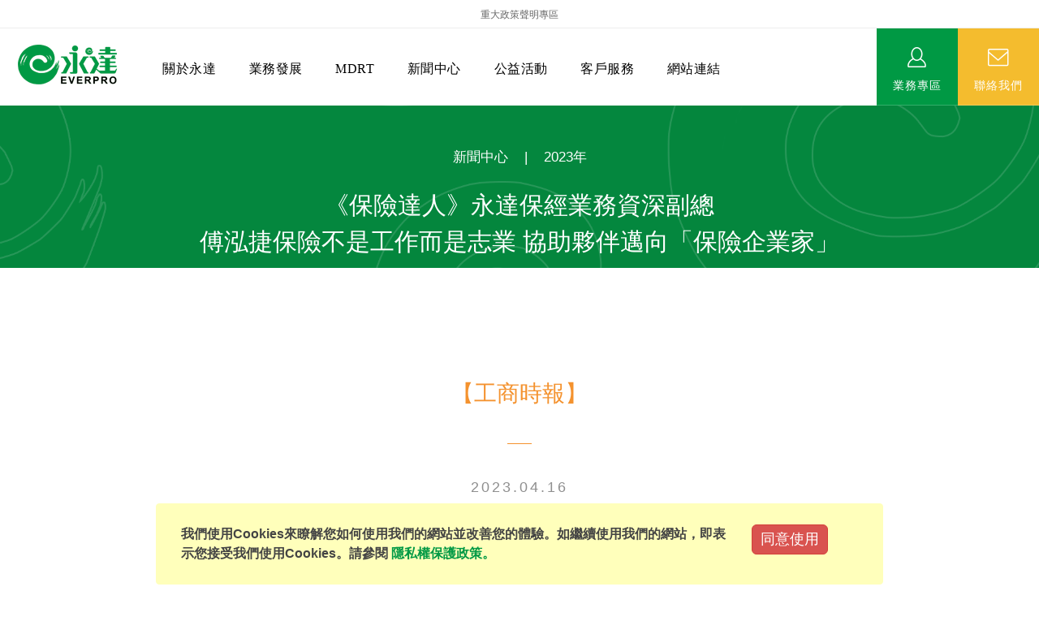

--- FILE ---
content_type: text/css
request_url: https://www.everprobks.com/ec99/css/style.css?v=201904231449
body_size: 5090
content:
body {
	/*font-family: 'Lato', Calibri, Arial, sans-serif;
	color: #b3b9bf;*/
	/*font-family: Meiryo, "Meiryo UI", "Microsoft JhengHei UI", "Microsoft JhengHei", sans-serif !important;*/
  font-family: "Microsoft JhengHei",Arial !important;
	background: #fcfcfc;
}


/*
custom css
*/
.unvisible{
	visibility: hidden;
}

/* 
image zoom   (change to another)
*/

/*
html { overflow-y:scroll; }
body { margin:0; font:12px "\5B8B\4F53", san-serif; background:#ffffff; }
div, ul, li { padding:0; margin:0; }
li { list-style-type:none; }
img { vertical-align:top; border:0; }
*/
/*
#n{margin:10px auto; width:920px; border:1px solid #CCC;font-size:12px; line-height:30px;}
#n a{ padding:0 4px; color:#333}
*/
/* box */
/*
.box { width:610px; margin:100px auto; 
	margin:0;;
}
.tb-pic a { display:table-cell; text-align:center; vertical-align:middle; }
.tb-pic a img {vertical-align:middle; }
.tb-pic a {*display:block;*font-family:Arial;*line-height:1;}
.tb-thumb {margin:10px 0 0; overflow:hidden; }
.tb-thumb li {background:none repeat scroll 0 0 transparent; float:left; height:42px; margin:0 6px 0 0; overflow:hidden; padding:1px; }
.tb-s310, .tb-s310 a { height:400px; width:400px; }
.tb-s310, .tb-s310 img { max-height:400px; max-width:400px; }
.tb-s310 a { *font-size:271px;}
.tb-s40 a { *font-size:35px;}
.tb-s40, .tb-s40 a { height:40px; width:40px; }
.tb-booth { border:1px solid #CDCDCD; position:relative; z-index:1; }
.tb-thumb .tb-selected { background:none repeat scroll 0 0 #C30008; height:40px; padding:2px; }
.tb-thumb .tb-selected div { background-color:#FFFFFF; border:medium none; }
.tb-thumb li div { border:1px solid #CDCDCD; }
div.zoomDiv { z-index:999; position:absolute; top:0px; left:0px; width:200px; height:200px; background:#ffffff; border:1px solid #CCCCCC; display:none; text-align:center; overflow:hidden; }
div.zoomMask { position:absolute; background:url("/ec99/images/mask.png") repeat scroll 0 0 transparent; cursor:move; z-index:1; }
*/

/*
產品說明 
*/
/*iteminfo*/
.iteminfo{}
.iteminfo_tit{ color:#333; font-size:22px; font-family:"Microsoft JhengHei",Arial, Helvetica, sans-serif; border-bottom:1px solid #e3e3e3; font-weight:normal; padding-bottom:12px; line-height:32px;}
.iteminfo_parameter{ padding:8px 0; padding-left:40px;}
.iteminfo_parameter_default{ color:#888;}
.iteminfo_parameter dt{ margin-left:-70px; float:left; display:inline; width:60px; white-space:nowrap; text-align:right; color:#888;}

.iteminfo_mktprice{ font-size:12px; font-family:Arial, Helvetica, sans-serif; text-decoration:line-through;}
.lh32{ line-height:32px;}
.iteminfo_price{ color:#c00; font-size:14px; font-family:Arial, Helvetica, sans-serif; vertical-align:middle;}
.sys_item_price{ color:#c00; font-size:22px; vertical-align:middle;}
.iteminfo_buying{ background:#f7f7f7; padding:12px 0;}

.sys_item_spec dl.iteminfo_parameter{ padding-top:5px; padding-bottom:5px;}
.sys_item_spec dl.iteminfo_parameter dt{ line-height:32px;}

.sys_spec_img{}
.sys_spec_img li{ float:left; height:54px; position:relative; margin:2px 6px 2px 0;}
.sys_spec_img li a{height:50px; width:50px; padding:1px; border:1px solid #ccc; float:left; background:#fff; display:inline-block; outline:none;}
.sys_spec_img li a img{ width:50px; height:50px; display:block;}
.sys_spec_img li a:hover{ border:2px solid #e4393c; padding:0; text-decoration:none;}
.sys_spec_img li i{ position:absolute; width:10px; height:10px; font-size:0; line-height:0; right:2px; bottom:2px; background:url(/ec99/images/sys_item_selected.gif) no-repeat right bottom; z-index:99; display:none;}
.sys_spec_img li.selected a{ border:2px solid #e4393c; padding:0;}
.sys_spec_img li.selected i{ display:block;}

.sys_spec_text{}
.sys_spec_text li{ float:left; height:28px; position:relative; margin:2px 6px 2px 0; outline:none;}
.sys_spec_text li a{ height:24px; padding:1px 6px; border:1px solid #ccc; background:#fff; display:inline-block; line-height:24px;}
.sys_spec_text li a:hover{ border:2px solid #e4393c; padding:0 5px; text-decoration:none;}
.sys_spec_text li i{ position:absolute; width:10px; height:10px; font-size:0; line-height:0; right:2px; bottom:2px; background:url(/ec99/images/sys_item_selected.gif) no-repeat right bottom; z-index:99; display:none;}
.sys_spec_text li.selected a{ border:2px solid #e4393c; padding:0 5px;}
.sys_spec_text li.selected i{ display:block;}


/*
select
*/
.radio-toolbar input[type="radio"] {
    display:none;
}
.radio-toolbar label {
    display:inline-block;
    background-color:#fff;
    /*padding:4px 11px;*/
    font-family:Arial;
    font-size:18px;

	height:28px; border:1px solid #ccc; background:#fff; display:inline-block; line-height:24px; color:#555; text-decoration:none;
	padding:1px 16px; 
}
.radio-toolbar label:hover{ 
	border:2px solid #e4393c; text-decoration:none;
	padding:0 15px; 
}
.radio-toolbar input[type="radio"]:checked + label {
	background:url(/ec99/images/prod_attrib_selected.gif) no-repeat right bottom; 
	border:2px solid #e4393c; 
	padding:0 15px;
	z-index:99; 
}


/* 社群顏色 */
.twitter-color{
    color: #33ccff;
    text-shadow: 1px 1px 1px #ccc;
    font-size: 1.5em;
}
.facebook-color{
    color: #3300ff;
    text-shadow: 1px 1px 1px #ccc;
    font-size: 1.5em;
}
.google-color{
    color: #ff0000;
    text-shadow: 1px 1px 1px #ccc;
    font-size: 1.5em;
}
.pinterest-color{
    color: #ff0000;
    text-shadow: 1px 1px 1px #ccc;
    font-size: 1.5em;
}
/* nav bar */
#navbar-nav{
  font-family: "Microsoft JhengHei", Georgia, "Times New Roman", Times, serif;
	font-family: Meiryo, "Meiryo UI", "Microsoft JhengHei UI", "Microsoft JhengHei", sans-serif;
}
/*body {
  font-family: 微軟正黑體, Georgia, "Times New Roman", Times, serif;
}*/

/* 用 li 呈現商品列表，超出一行的話不會亂排，bootstrap 內建的會亂排 */
/*
html,body {
	height:100%;
    background:center no-repeat fixed url('http://31.media.tumblr.com/tumblr_l8lvqpnucq1qcdtsho1_500.jpg');
    background-size: cover;
}
*/

/* blockView */
.thumbnail-list {
	/* remove default list styles */
	list-style: none;
	margin: 0;
	padding: 0;
	/* remove spaces between li tags*/
	font-size: 0;
}

.thumbnail-list li {
	display: inline-block;
	vertical-align: top;
	width: 25%;
	padding: 1%;
	/*-moz-box-sizing: border-box;
	-webkit-box-sizing: border-box;
	box-sizing: border-box;*/
    font-size: 14px;
}

.thumbnail-list img {
	display: block;
	width: 100%;
}

/* listView */
.listview-list {
	/* remove default list styles */
	list-style: none;
	margin: 0;
	padding: 0;
	/* remove spaces between li tags*/
	font-size: 0;
}
.listview-list li {
	display: inline-block;
	vertical-align: top;
	width: 100%;
	padding: 1%;
	/*-moz-box-sizing: border-box;
	-webkit-box-sizing: border-box;
	box-sizing: border-box;*/
    font-size: 14px;
}
.listview-list img {
	display: block;
	width: 100%;
}

/*item { background: green}*/
.cut-price {text-decoration:line-through; color: #7f7f7f;}
.normal-price { font-family: Verdana; font-size: 24px; font-weight: bold; color: #ff007c;}
.normal-price-s { font-family: Verdana; font-size: 18px; font-weight: bold; color: #ff0000;}
.product-price { float: left; width:100%; color: #999;}

@media screen and (max-width: 1006px) {
	.thumbnail-list li {width: 50%;}
}
@media screen and (max-width: 767px) {
	.thumbnail-list li {width: 50%;}
}
@media (max-width: 480px) {
	.thumbnail-list li {width: 100%;}
}
/* add by me test */
.li-item
{
    border: 1px solid #ffffff;
	padding: 5px;
    /*border-radius: 5px;*/
    background: #FFF;
}
.li-item:hover{
	/*border: 1px solid #ffccff;*/
    /*background-color: #fffbff;*/
	border: 1px solid #ffffff;
    background-color: #fcfcfc;
	-moz-box-shadow: 0 0 5px rgba(0,0,0,0.5);
	-webkit-box-shadow: 0 0 5px rgba(0,0,0,0.5);
	box-shadow: 0 0 5px rgba(0,0,0,0.5);

}


/* buy button */
.btn-bg{
	background-image: url('/ec99/images/logo-btn.png');background-repeat:no-repeat;
}


.btn-buy{
  /*display: inline-block;*/
  -webkit-transition-duration: 0.5s;
  transition-duration: 0.5s;
  -webkit-transition-property: transform;
  transition-property: transform;
  -webkit-transform: translateZ(0);
  transform: translateZ(0);
  /*box-shadow: 0 0 1px rgba(0, 0, 0, 0);*/

-moz-transform-origin:0;
-webkit-transform-origin:0;
-o-transform-origin:0;
-ms-transform-origin:0;
transform-origin:0;

-webkit-transition: background 0.5s linear;
-moz-transition: background 0.5s linear;
-ms-transition: background 0.5s linear;
-o-transition: background 0.5s linear;
transition: background 0.5s linear;

}

.btn-buy:hover{  

/*
-moz-transform-origin:0;
-moz-transform:scaleX(1.1);
-webkit-transform-origin:0;
-webkit-transform:scaleX(1.1);
-o-transform-origin:0;
-o-transform:scaleX(1.1);
-ms-transform-origin:0;
-ms-transform:scaleX(1.1);
transform-origin:0;
transform:scaleX(1.1);
*/

/*
  -webkit-transform: translateX(+5px);
  transform: translateX(+5px); 
*/
background-color: #ff6600;

}


/* product */
.input-qty-detail .bootstrap-touchspin{
	float: left;
	margin-right: 5px;
	width: 110px;
}

.btn-gray{
	background-color: #eeeeee;
}

/* category blog_menu */
/*#blog_menu { width:216px; height:275px; background:url(./img/layout_09.gif) no-repeat; font-size:18px; font-family:"微軟正黑體";  color:#FFF;}*/
/*
#blog_menu { background:url(./img/layout_09.gif) no-repeat; background-size: 100% 100%;font-size:18px; font-family:"微軟正黑體";  color:#FFF;}
#blog_menu ul { display:block;  padding-top:20px;padding-left:15px; margin:0px;}
#blog_menu ul li { display:block; list-style:none;  height:30px; width:180px; }
#blog_menu ul li a {color:#fff; }
#blog_menu ul li a:hover { color:#fff; text-decoration:none;}
*/
#blog_menu { font-size:18px; font-family:"Microsoft JhengHei";  color:#000;}
#blog_menu ul li a {color:#000; }
#blog_menu ul li a:hover { color:#000; text-decoration:none;}
/*
#blog_menu li {
    opacity: .6;
    transition: opacity .5s ease-out;
    -moz-transition: opacity .5s ease-out;
    -webkit-transition: opacity .5s ease-out;
    -o-transition: opacity .5s ease-out;
}
#blog_menu li:hover {
    opacity: 1;
}*/
#nav { display:block; height: 12px; margin:0px; }



/* to top */
#gotop {
    display: none;
    position: fixed;
    right: 35px;	/*45*/
    bottom: 50px;   /*40*/ 
    padding: 10px 15px;    
    font-size: 20px;
    background: #777;
    color: white;
    cursor: pointer;
	-webkit-border-radius: 6px;
	-moz-border-radius: 6px;
	border-radius: 6px;
}
#gotop:hover {
/*
    display: none;
    position: fixed;
    right: 30px;
    bottom: 20px;    
    padding: 10px 15px;    
    font-size: 20px;
    color: white;
    cursor: pointer;
	-webkit-border-radius: 6px;
	-moz-border-radius: 6px;
	border-radius: 6px;
*/
    background: #ff6600;
	/*-moz-box-shadow: 0 0 5px rgba(0,0,0,0.5);
	-webkit-box-shadow: 0 0 5px rgba(0,0,0,0.5);
	box-shadow: 0 0 5px rgba(0,0,0,0.5);*/
}

/* 2d hover */
/* Buzz */
@-webkit-keyframes buzz {
  50% {
    -webkit-transform: translateX(3px) rotate(2deg);
    transform: translateX(3px) rotate(2deg);
  }

  100% {
    -webkit-transform: translateX(-3px) rotate(-2deg);
    transform: translateX(-3px) rotate(-2deg);
  }
}

@keyframes buzz {
  50% {
    -webkit-transform: translateX(3px) rotate(2deg);
    transform: translateX(3px) rotate(2deg);
  }

  100% {
    -webkit-transform: translateX(-3px) rotate(-2deg);
    transform: translateX(-3px) rotate(-2deg);
  }
}

.buzz {
  display: inline-block;
  -webkit-transform: translateZ(0);
  transform: translateZ(0);
  box-shadow: 0 0 1px rgba(0, 0, 0, 0);
}
.buzz:hover, .buzz:focus, .buzz:active {
  -webkit-animation-name: buzz;
  animation-name: buzz;
  -webkit-animation-duration: 0.15s;
  animation-duration: 0.15s;
  -webkit-animation-timing-function: linear;
  animation-timing-function: linear;
  -webkit-animation-iteration-count: infinite;
  animation-iteration-count: infinite;
}

/* Grow Rotate */
.grow-rotate {
  display: inline-block;
  -webkit-transition-duration: 0.3s;
  transition-duration: 0.3s;
  -webkit-transition-property: transform;
  transition-property: transform;
  -webkit-transform: translateZ(0);
  transform: translateZ(0);
  box-shadow: 0 0 1px rgba(0, 0, 0, 0);
}
.grow-rotate:hover, .grow-rotate:focus, .grow-rotate:active {
  -webkit-transform: scale(1.1) rotate(4deg);
  transform: scale(1.1) rotate(4deg);
  
  border:2px solid #ffffff; text-decoration:none;
	-moz-box-shadow: 0 0 6px rgba(0,0,0,0.5);
	-webkit-box-shadow: 0 0 6px rgba(0,0,0,0.5);
	box-shadow: 0 0 6px rgba(0,0,0,0.5);

}

/* Hover */
@-webkit-keyframes hover {
  50% {
    -webkit-transform: translateY(-3px);
    transform: translateY(-3px);
  }

  100% {
    -webkit-transform: translateY(-6px);
    transform: translateY(-6px);
  }
}

@keyframes hover {
  50% {
    -webkit-transform: translateY(-3px);
    transform: translateY(-3px);
  }

  100% {
    -webkit-transform: translateY(-6px);
    transform: translateY(-6px);
  }
}

.hover {
  display: inline-block;
  -webkit-transition-duration: 0.5s;
  transition-duration: 0.5s;
  -webkit-transition-property: transform;
  transition-property: transform;
  -webkit-transform: translateZ(0);
  transform: translateZ(0);
  box-shadow: 0 0 1px rgba(0, 0, 0, 0);
}
.hover:hover, .hover:focus, .hover:active {
  -webkit-transform: translateY(-6px);
  transform: translateY(-6px);
  -webkit-animation-name: hover;
  animation-name: hover;
  -webkit-animation-duration: 1.5s;
  animation-duration: 1.5s;
  -webkit-animation-delay: 0.3s;
  animation-delay: 0.3s;
  -webkit-animation-timing-function: linear;
  animation-timing-function: linear;
  -webkit-animation-iteration-count: infinite;
  animation-iteration-count: infinite;
  -webkit-animation-direction: alternate;
  animation-direction: alternate;
}

/* Wobble Vertical */
@-webkit-keyframes wobble-vertical {
  16.65% {
    -webkit-transform: translateY(8px);
    transform: translateY(8px);
  }

  33.3% {
    -webkit-transform: translateY(-6px);
    transform: translateY(-6px);
  }

  49.95% {
    -webkit-transform: translateY(4px);
    transform: translateY(4px);
  }

  66.6% {
    -webkit-transform: translateY(-2px);
    transform: translateY(-2px);
  }

  83.25% {
    -webkit-transform: translateY(1px);
    transform: translateY(1px);
  }

  100% {
    -webkit-transform: translateY(0);
    transform: translateY(0);
  }
}

@keyframes wobble-vertical {
  16.65% {
    -webkit-transform: translateY(8px);
    transform: translateY(8px);
  }

  33.3% {
    -webkit-transform: translateY(-6px);
    transform: translateY(-6px);
  }

  49.95% {
    -webkit-transform: translateY(4px);
    transform: translateY(4px);
  }

  66.6% {
    -webkit-transform: translateY(-2px);
    transform: translateY(-2px);
  }

  83.25% {
    -webkit-transform: translateY(1px);
    transform: translateY(1px);
  }

  100% {
    -webkit-transform: translateY(0);
    transform: translateY(0);
  }
}

.wobble-vertical {
  display: inline-block;
  -webkit-transform: translateZ(0);
  transform: translateZ(0);
  box-shadow: 0 0 1px rgba(0, 0, 0, 0);
}
.wobble-vertical:hover, .wobble-vertical:focus, .wobble-vertical:active {
  -webkit-animation-name: wobble-vertical;
  animation-name: wobble-vertical;
  -webkit-animation-duration: 1s;
  animation-duration: 1s;
  -webkit-animation-timing-function: ease-in-out;
  animation-timing-function: ease-in-out;
  -webkit-animation-iteration-count: 1;
  animation-iteration-count: 1;
}



/* copyright */
h1, h2, h3, h4, h5, h6{
	font-family:"Microsoft JhengHei", 'Roboto Condensed', Helvetica, Times New Roman, sans-serif;
	color:#252a2f;
}
h1{	font-size:38px;}
h2{	font-size:32px;}
h3{	font-size:26px;}
h4{	font-size:20px;}
h5{	font-size:18px;}
h6{	font-size:14px;}

#prod_intro h1 {font-size: 20px;}

/* Footer Links Styles Starts */

	.footer-links{
		background:#e8e8e8;
		border-top:1px solid #bcbcbc;
		padding:25px 0 40px;
	}
		.footer-links h5{
			text-transform:uppercase;
			margin-bottom:20px;
		}
		.footer-links ul{
			list-style:none;
			margin:0;
			padding:0;
		}
			.footer-links li{
				font-size:12px;
				padding:2px 0;
			}
				.footer-links li, .footer-links li a, .footer-links .last h4.lead{
					color:#8b8b8b;
				}
				.footer-links li a:hover, .footer-links .last li a{
					color:#333;
				}
				.footer-links .last h4.lead{
					font-size:24px;
					margin-bottom:0;
				}
				.footer-links .last h4.lead span{
					color:#151515;
				}

/* Copyright Styles Starts */

	.copyright{
		background:rgb(3, 148, 142);
		padding:18px 0 8px;
		font-size:13px;
	}
		.copyright, .copyright a{
			color:#FFF;
		}
		.copyright p{
			padding-top:4px;
		}


/* product image list test */
.pic {
  /*height: 100px;
  width: 100px;*/
  overflow: hidden;
  /*margin: 20px;
  border: 10px solid white;*/

  /*-webkit-box-shadow: 5px 5px 5px #111;
  box-shadow: 5px 5px 5px #111;*/
  float: left;
}
.pic100 {
	height: 100px;
	width: 100px;
}
.pic:hover {
  cursor: pointer;
}

/*GROW*/
.grow img {
  height: 100px;
  width: 100px;

  -webkit-transition: all .1s ease;
  -moz-transition: all .1s ease;
  -o-transition: all .1s ease;
  -ms-transition: all .1s ease;
  transition: all .1s ease;
}

.grow img:hover {
  width: 120px;
  height: 120px;
}

/*SHRINK*/
.shrink img {
  height: 120px;
  width: 120px;

  -webkit-transition: all 1s ease;
  -moz-transition: all 1s ease;
  -o-transition: all 1s ease;
  -ms-transition: all 1s ease;
  transition: all 1s ease;
}

.shrink img:hover {
  width: 100px;
  height: 100px;
}


/*TILT*/
.tilt {
  -webkit-transition: all 0.2s ease;
     -moz-transition: all 0.2s ease;
       -o-transition: all 0.2s ease;
      -ms-transition: all 0.2s ease;
          transition: all 0.2s ease;
}

.tilt:hover {
  -webkit-transform: rotate(-10deg);
     -moz-transform: rotate(-10deg);
       -o-transform: rotate(-10deg);
      -ms-transform: rotate(-10deg);
          transform: rotate(-10deg);
}


/*MORPH*/
.morph {
  -webkit-transition: all 0.2s ease;
     -moz-transition: all 0.2s ease;
       -o-transition: all 0.2s ease;
      -ms-transition: all 0.2s ease;
          transition: all 0.2s ease;
}

.morph:hover {
  border-radius: 50%;
  -webkit-transform: rotate(360deg);
     -moz-transform: rotate(360deg);
       -o-transform: rotate(360deg);
      -ms-transform: rotate(360deg);
          transform: rotate(360deg);
}



/*****************************************************************************
					Layer Cart Css
*****************************************************************************/

#layer_cart {
  -webkit-border-radius: 4px;
  -moz-border-radius: 4px;
  -ms-border-radius: 4px;
  -o-border-radius: 4px;
  border-radius: 4px;
}

    #layer_cart .layer_cart_product .product-image-container {
      max-width: 178px;
      border: 1px solid #d6d4d4;
      padding: 5px;
      float: left;
      margin-right: 30px; }
      @media (max-width: 480px) {
        #layer_cart .layer_cart_product .product-image-container {
          float: none;
          margin-right: 0;
          margin-bottom: 10px; } }


  #layer_cart .layer_cart_cart {
    background: #fafafa;
    border-left: 1px solid #d6d4d4;
    padding: 21px 30px 170px 30px;
    -webkit-border-radius: 0px 4px 4px 0px;
    -moz-border-radius: 0px 4px 4px 0px;
    -ms-border-radius: 0px 4px 4px 0px;
    -o-border-radius: 0px 4px 4px 0px;
    border-radius: 0px 4px 4px 0px;
    position: relative; }


    #layer_cart .layer_cart_cart .button-container {
      position: absolute;
      bottom: 0;
      left: 0;
      width: 100%;
      padding: 0px 30px 20px 30px; }
      #layer_cart .layer_cart_cart .button-container .btn {
        margin-bottom: 10px; }
      #layer_cart .layer_cart_cart .button-container span.exclusive-medium {
        margin-right: 5px; }
        #layer_cart .layer_cart_cart .button-container span.exclusive-medium i {
          padding-right: 5px;
          color: #777777; }



/*
  #layer_cart .cross {
    position: absolute;
    right: 1px;
    top: -10px;
    width: 25px;
    height: 25px;
    cursor: pointer;
    color: #333333;
    z-index: 2; }
    #layer_cart .cross:before {
      content: "\f057";
      display: block;
      font-family: "FontAwesome";
      font-size: 25px;
      line-height: 25px; }
    #layer_cart .cross:hover {
      color: #515151; }
  #layer_cart .continue {
    cursor: pointer; }
  #layer_cart p {
    padding: 0px; }
*/


/*

#layer_cart {
  background-color: white;
  position: absolute;
  z-index: 99;
  width: 84%;
  margin-right: 8%;
  margin-left: 20%;
  -webkit-border-radius: 4px;
  -moz-border-radius: 4px;
  -ms-border-radius: 4px;
  -o-border-radius: 4px;
  border-radius: 4px; }

    #layer_cart .layer_cart_product .product-image-container {
      max-width: 178px;
      border: 1px solid #d6d4d4;
      padding: 5px;
      float: left;
      margin-right: 30px; }
      @media (max-width: 480px) {
        #layer_cart .layer_cart_product .product-image-container {
          float: none;
          margin-right: 0;
          margin-bottom: 10px; } }


  #layer_cart .layer_cart_cart {
    background: #fafafa;
    border-left: 1px solid #d6d4d4;
    padding: 21px 30px 170px 30px;
    -webkit-border-radius: 0px 4px 4px 0px;
    -moz-border-radius: 0px 4px 4px 0px;
    -ms-border-radius: 0px 4px 4px 0px;
    -o-border-radius: 0px 4px 4px 0px;
    border-radius: 0px 4px 4px 0px;
    position: relative; }
    @media (min-width: 1200px) {
      #layer_cart .layer_cart_cart {
        min-height: 318px; } }
    @media (min-width: 992px) and (max-width: 1199px) {
      #layer_cart .layer_cart_cart {
        min-height: 360px; } }
    @media (max-width: 991px) {
      #layer_cart .layer_cart_cart {
        border-left: none;
        border-top: 1px solid #d6d4d4; } }
    #layer_cart .layer_cart_cart h2 {
      font: 400 23px/29px Arial, Helvetica, sans-serif;
      color: #333333;
      border-bottom: 1px solid #d6d4d4;
      padding-bottom: 13px;
      margin-bottom: 17px; }
      @media (max-width: 767px) {
        #layer_cart .layer_cart_cart h2 {
          font-size: 18px; } }

    #layer_cart .layer_cart_cart .layer_cart_row {
      padding: 0 0 7px 0; }
    #layer_cart .layer_cart_cart .button-container {
      position: absolute;
      bottom: 0;
      left: 0;
      width: 100%;
      padding: 0px 30px 20px 30px; }
      #layer_cart .layer_cart_cart .button-container .btn {
        margin-bottom: 10px; }
      #layer_cart .layer_cart_cart .button-container span.exclusive-medium {
        margin-right: 5px; }
        #layer_cart .layer_cart_cart .button-container span.exclusive-medium i {
          padding-right: 5px;
          color: #777777; }


*/

.grid figcaption{
  padding:15px;
}
.carousel-inner .col-item .photo{
  position:relative;
}
.carousel-inner .col-item .photo .view{
  float:none;
}
.thumbnail-list .view{
  float:none;
}


/*詢價車設定*/
.btn-inquiry {margin-left: 5px;}

/*多加的設定*/
.bootstrap-touchspin {margin-bottom: 5px;}
.btn-buy {margin-bottom: 5px !important;}
@media screen and (min-width: 767px) and (max-width: 1199px){
	.input-qty-detail .bootstrap-touchspin{margin-right: 25%;margin-bottom:10px;}
	.btn-buy { width: 100%; height: 48px; margin-bottom:10px; font-size: 17px;}
	.btn-inquiry{ margin-left:0; }
}
@media screen and (max-width: 485px){
	.input-qty-detail .bootstrap-touchspin{margin-right: 31%;margin-bottom:10px;}
	.btn-buy { width: 100%; height: 48px; margin-bottom:10px; font-size: 17px;}
	.btn-inquiry{ margin-left:0; }
}

/* category 移出 */
.white-popup-s {
  position: relative;  background: #FFF;  padding: 20px;  width: auto;  max-width: 500px;  margin: 20px auto;
}
.white-popup {
  position: relative;  background: #FFF;  padding: 20px;  width: auto;  max-width: 600px;  margin: 20px auto;
}

/* 埋字隱藏 */
.hiwinner_shopping_tab{
	height: 0;
	overflow:hidden; 
}

/* 最新消息內頁上下頁設定 */
.NP-Buttons{
  display: block;
  margin-top: 30px;
  text-align: center;
}
.NP-Buttons a{
  text-decoration: none;
  display: inline-block;
  padding: 6px 16px;
  margin-right: 10px;
  font-size: 12px;
}
.NP-Buttons a:hover{
  background-color: #ddd;
  color: black;
  text-decoration: none;
}
.NP-Buttons .previous{
  background-color: #f1f1f1;
  color: black;
}
.NP-Buttons .next{
  background-color: #a0a0a0;
  color: white;
}

--- FILE ---
content_type: text/css
request_url: https://www.everprobks.com/ec99/rwd1019/css/style.css
body_size: 13430
content:
@charset "UTF-8";
/* ICOMOON STYLES
–––––––––––––––––––––––––––––––––––––––––––––––––– */
@font-face {
  font-family: 'icomoon';
  src:  url('../fonts/icomoon.eot?umn19d');
  src:  url('../fonts/icomoon.eot?umn19d#iefix') format('embedded-opentype'),
    url('../fonts/icomoon.ttf?umn19d') format('truetype'),
    url('../fonts/icomoon.woff?umn19d') format('woff'),
    url('../fonts/icomoon.svg?umn19d#icomoon') format('svg');
  font-weight: normal;
  font-style: normal;
}

[class^="icon-"], [class*=" icon-"],.owl-prev,.owl-next {
  /* use !important to prevent issues with browser extensions that change fonts */
  font-family: 'icomoon' !important;
  speak: none;
  font-style: normal;
  font-weight: normal;
  font-variant: normal;
  text-transform: none;

  /* Better Font Rendering =========== */
  -webkit-font-smoothing: antialiased;
  -moz-osx-font-smoothing: grayscale;
}

.icon-arrow_left:before {content: "\e900";}
.icon-arrow_right:before {content: "\e901";}
.icon-arrow_top:before {content: "\e902";}
.icon-mail:before {content: "\e906";font-size: 28px;}
.icon-sales:before {content: "\e90c";font-size: 28px;}
.icon-balance:before {content: "\e903";}
.icon-award:before {content: "\e904";}
.icon-graph:before {content: "\e905";font-size: 26px;position: relative;
    top: -2px;}
.icon-heartt:before {content: "\e907";}
.icon-modular:before {content: "\e908";}
.icon-personal:before {content: "\e909";}
.icon-ppt:before {content: "\e90a";}
.icon-puzzle:before {content: "\e90b";font-size: 30px;position: relative;top: -1px;left: -1px;}
.icon-shield:before {content: "\e90d";}
.icon-star:before {content: "\e90e";}
.icon-sound:before {content: "\e90f";}

.glyphicon-share:before{display: none;}



/*title*/
h1.eptitle{text-align: center;letter-spacing: 3px;color: #009944;line-height: 2;font-size: 30px;}
p.epbrief{text-align: center;line-height: 1.5;font-size: 16px;color: #126612;}
h1.epcotitle {color: #fff;text-align: center;line-height: 1.5;text-shadow: 0 0 8px rgba(0,0,0,.8);font-size: 24px;}
p.epcobrief {color: #fff;text-align: center;font-size: 12px;}
h2.top-title {line-height: 2;color: #009944;text-align: center;margin: 60px 0 10px;letter-spacing: 2px;}
h2.top-title:after {border-bottom: 1px solid #009944;content: '';display: block;width: 30px;padding-bottom: 20px;margin: 0 auto;margin-bottom: 25px;}
p.titleen {text-align: center;letter-spacing: 5px;color: #999999;margin-bottom:30px; }


@media screen and (min-width: 1000px){
  h1.eptitle{font-size: 50px;}
  p.epbrief{font-size: 24px;}
  h1.epcotitle {font-size: 40px;}
  p.epcobrief {font-size: 16px;}
  h2.top-title {margin: 80px 0 10px;}
  p.titleen {margin-bottom:60px; }
  }

/* GENERAL STYLES*/
*, *:before, *:after {-moz-box-sizing:border-box;-webkit-box-sizing:border-box;box-sizing:border-box;margin:0;padding:0;}
body{font-family:"微軟正黑體",Arial,sans-serif;font-size:16px;margin: 0;padding: 0;min-width:300px;}
a:hover, a:focus {text-decoration: none;}
p {font-size: .9em;}
h3 {text-transform: uppercase;font-size: 1em;padding: .5em 0;margin: .5em 0;}
img {max-width: 100%;height: auto;}
a.accessibility {position: absolute;font-size: 15px;color: transparent !important;text-decoration: none;left:0;}
.category_parent_link{display: none !important;}

.hover {display: inherit;-webkit-transition-duration: 0;transition-duration: 0;-webkit-transition-property: none;transition-property: none;-webkit-transform: none;transform: none;box-shadow: 0 0 0px rgba(0, 0, 0, 0);}
.hover:hover, .hover:focus, .hover:active {-webkit-transform: none;transform: none;-webkit-animation-name: none;animation-name: none;-webkit-animation-duration: 0;animation-duration: 0;-webkit-animation-delay: 0;animation-delay: 0;-webkit-animation-timing-function: none;animation-timing-function: none;-webkit-animation-iteration-count: none;animation-iteration-count: none;-webkit-animation-direction: none;animation-direction: none;}


/* MEGA MENU POSITIONING STYLES*/
.top-bar-section .has-dropdown {position: static;}
.top-bar-section .has-dropdown a {position: relative;}
.top-bar-section .has-dropdown.moved {position: static;}
.top-bar-section .has-dropdown.moved > a:after {display: block;}


@media only screen and (min-width: 71em){
 .top-bar-section .no-dropdown > a {padding: 0 0.9375rem;padding-right: 1.6rem !important;margin-top: 18px;}
}

/* DROPDOWN GENERAL STYLES*/
.m-menu {border-top: 1px solid #eee;}
.m-menu a {display: block;/*opacity: .5;*/-webkit-transition: opacity .3s ease;transition: opacity .3s ease;}
.m-menu a:hover {opacity: .6;}

/* TOP LINKS INSIDE DROPDOWN STYLES*/
.column li:not(:first-child) a {border-top: 1px solid #262626;}
.column li:not(:last-child) a {
border-bottom: 1px solid #4E4E4E;}
.column li a:hover i {right: 3px;}

/* BOTTOM LINKS INSIDE FIRST DROPDOWN STYLES*/
.intro .icon-play {position: absolute;color: rgba(0, 0, 0, 0.4);font-size: 2.5em;left: 50%;-webkit-transform: translate(-50%, -50%);transform: translate(-50%, -50%);-webkit-transition: color .3s ease;transition: color .3s ease;}
.intro:hover .icon-play {color: rgba(0, 0, 0, 0.7);}

/* TARGET DIV INSIDE SECOND DROPDOWN STYLES*/
.column > img {margin: 1em 0;}
.info-wrap h3 {width: 50%;padding-bottom: 5px;border-bottom: 1px solid #4E4E4E;}
.info {display: none;}
.info-visible {display: block;}
.dt {margin-top: 50px;text-align: center;font-size: 2em;padding: 0 20px;}
.p {color: black;text-align: center;position: fixed;bottom: 0;width: 100%;}

/* MENU CONTENT*/
p.i-title{margin:5px 0 20px;color:#000;font-size:16px;}
.name img{display:inherit;}
body > header > div.contain-to-grid > nav > section > ul > li:nth-child(1) {margin-left: 25px;}

.sitemap{display:none;}

.top-link {float: right;z-index: 4;position: absolute;top: 0;right: 0;}
.everpro li {float:left;}
.everpro > li > a{display: block;color: #fff;text-decoration:none;border-bottom: 1px solid rgba(255,255,255,.2);padding: 5px 16px;font-size: 0px;letter-spacing:1px;}
ul.everpro div{display: none;position: fixed;width: 100%;top: auto;left: 0;z-index: 1000;background-color: rgba(0,153,45,.7);}
ul.everpro li:hover >div{display: block;}
.everpronav ul li {width: 25%;border-right: 1px solid rgba(255,255,255,.2);padding: 15px;}
.everpronav ul li a {color: #fff;display: block;}
.everpronav ul li:hover {background-color: rgba(0,153,45,.8);}
.everpronav ul{margin-left: 0 !important;}
a.sales {background: #009944;}
a.contact {background: #f4bc2e;}
a.sales:before {/*content: url("../images/icon_sales.png")*/;display: block; }
a.contact:before {/*content: url("../images/icon_mail.png")*/;display: block;}
/* .everpro > li:nth-child(2){display:none;} */

h3.nav-tit {font-size: 0;}

@media only screen and (min-width: 82em) {
  li.has-dropdown > a{line-height:4rem;}
  .name img{display:none;}
  .name a{background:url("../images/logo.png") no-repeat;width:359px;height:51px;background-position: 15px;}
}
@media only screen and (min-width: 768px) {
  li.nav-contact{display:none;}
  .everpro > li:nth-child(2){display:block;}
}
 @media only screen and (min-width: 1136px) {
  .sitemap{display:inherit; background:#fff;color:#666;text-align:center;padding:5px 20px;border-bottom: 1px solid #eee;}
  .sitemap a{color:#666;font-size:12px;}
  .sitemap a:hover,.sitemap a:focus{color:#333;}

  .top-link {top: 35px;}
  .everpro > li > a{padding: 14px 20px;font-size: 14px;}
  ul.everpronav li a{width:100px;}

  h3.nav-tit {color: #f4922e;font-size: 24px;margin-left: 20px;border-bottom: 1px solid #eee;padding-bottom: 20px;}
  p.i-title:before {font-family: "icomoon";content: "\e901"; font-size: 14px;background: #009944;border-radius: 20px;color: #fff;padding: 5px;margin-right: 10px;}
  /*a.sales:before {margin-bottom: 5px;}
  a.contact:before {margin-bottom: 5px;}*/
}

/* cover fondation.css*/
ul.m-menu > li:nth-child(3){background:#fff;box-shadow: 0 30px 50px rgba(0,0,0,.3);}
.top-bar {height: 55px;}
.top-bar.expanded .title-area {background: #fff;}
.top-bar .toggle-topbar.menu-icon a {color: #009944;}
.top-bar .toggle-topbar.menu-icon a span::after {box-shadow: 0 0 0 1px #009944, 0 7px 0 1px #009944, 0 14px 0 1px #009944;}
.top-bar-section ul li > a {width: 100%;font-family: 微軟正黑體;font-size: 16px;}


@media only screen and (max-width: 1135px) {
  .top-bar .name {width: 123px;margin: 0 auto;}
  body > header > div.contain-to-grid > nav > section > ul > li:nth-child(1) {margin-left: 0px;}
  .top-bar-section ul li {padding: 15px;border-bottom: 1px solid #eee;background:rgba(255,255,255,.3);}
  .top-bar-section .dropdown li a {padding: 0;}
  .top-bar-section a{text-align:left;}
  a.intro img{display:none;}
}


/*slideshow*/
.slider{width:100%;}
#mycarousel{margin:0;}
.video, .ad img{width: 100%;}

.flex-wrap {display:-webkit-flex;display:flex;-webkit-flex-flow:nowrap;flex-wrap: nowrap;}
.item2-1{flex:1;}
.item2-2{flex:1;}

@media only screen and (min-width:992px) {
  .flex{display:-webkit-flex;display:flex;vertical-align: top;-webkit-flex-direction: row;flex-direction: row;z-index:-1;}
  .flex-wrap {display:block;}
  .item1{flex:2;}
  .item2{flex:1;}
  .ad{margin-bottom:-3px;}
}

.carousel {display: block; position: relative;width: 100%;margin: 0 0 40px;border-radius: 2px;zoom: 1;}
.carousel-viewport {overflow: hidden;}
.carousel-slides {display: block;position: relative;width: 2400%;margin: 0;padding: 0;}
.carousel-slides:before, .carousel-slides:after {content: '';}
.carousel-slides:after {display: table;clear: both;}
.carousel-slide {display: block;float: left;padding-right: 5px;}
.carousel-slide img {display: block;width: 100%;height: auto;}
.carousel-button--prev,.carousel-button--next {display: block;position: absolute;top: 45%;/*transform: translateY(-50%);*//*width: 40px;height: 40px;*/z-index: 50;}
.carousel-button--prev i,.carousel-button--next i {font-size: 40px;line-height: 40px;color: #fff;transition: all .3s;text-shadow: 3px 1px 1px rgba(0, 0, 0, 0.6);}
.carousel-button--prev:hover i,
.carousel-button--next:hover i {text-shadow: 5px 3px 2px rgba(0, 0, 0, 0.7);}
.carousel-button--prev {left: 0;}
.carousel-button--next {right: 0;}
.control_left,.control_right{font-family: 'icomoon' !important;}
.control_left:before{content:"\e900";}
.control_right:before{content:"\e901";}
.control_left:before,.control_right:before{font-size: 30px;}
.carousel-nav {width: 100%;position: absolute;bottom: -40px;text-align: center;margin: 0;padding: 0;}
.carousel-nav li {display: inline-block;margin: 0 6px;zoom: 1;}
.carousel-nav li a {display: block;width: 11px;height: 11px;border-radius: 50%;background: #666;background: rgba(0, 0, 0, 0.5);cursor: pointer;box-shadow: inset 0 0 3px rgba(0, 0, 0, 0.3);}
.carousel-nav li a.active {pointer-events: none;background: #000;background: rgba(0, 0, 0, 0.9);cursor: default;}
.carousel-indicators {display: none;}
.carousel-inner .item img{width: 100%;}
@media only screen and (min-width:768px) {
  .control_left:before,.control_right:before{font-size: 60px;}
  .carousel-button--prev,.carousel-button--next {display: block;position: absolute;top: 50%;transform: translateY(-50%);/*width: 40px;height: 40px;*/z-index: 50;}
  .carousel-indicators {display: initial;bottom: -10px;}
}
.video-wrapper {position: relative;}
.video-wrapper > video {width: 100%;vertical-align: middle;}
.video-wrapper > video.has-media-controls-hidden::-webkit-media-controls {display: none;}
.video-overlay-play-button {-moz-box-sizing:border-box;-webkit-box-sizing:border-box;box-sizing: border-box;width: 100%;height: 100%;padding: 10px 50% ;padding: 30px calc(50% - 50px);position: absolute;top: 0;left: 0;display: block;opacity: 0.7;cursor: pointer;background:rgba(0,0,0,.7);/*background-image: -webkit-linear-gradient(transparent, #000);background-image: linear-gradient(transparent, #000);*/-webkit-transition: opacity 150ms;transition: opacity 150ms;}
.video-overlay-play-button:hover {opacity: 1;}
.video-overlay-play-button.is-hidden {display: none;}
@media only screen and (min-width:992px) {
  .video-overlay-play-button {padding: 10px calc(50% - 50px);}
}


.news-box{background:#f7f7f7;clear: both;padding: 60px 0 45px;}

.title-box{color: #009944;font-size: 30px;}
.news-en {font-size: 25px;display: inline-block;margin-left: 20px;}
.news-title {margin-top: -12px;}
.more-pri {border: 1px solid #009944;font-size: 16px;padding: 5px 20px;color: #009944;border-radius: 0;}
a:hover.more-pri {color: #fff;background:#009944;}
.news-content {display: block;clear: both;margin-left: -15px;margin-top: 20px;}
.newscontent{border-bottom:1px solid #ddd; padding-bottom: 10px;}


@media (max-width:992px) and (min-width:363px) {
  .more-pri {border: 1px solid #009944;font-size: 16px;padding: 5px 20px;color: #009944;margin-top: -45px;border-radius: 0;float: right;}
}
@media only screen and (min-width:992px) {
  .title-box{float:left;width:30%;color: #009944;font-size: 40px;text-align: center;margin-top:15px;padding-right: 25px;}
  .news-en {font-size: 30px;display: block;margin-left: 0px;}
  .news-title {margin-top: -12px;}
  .more-pri {border: 1px solid #009944;font-size: 16px;padding: 5px 50px;color: #009944; margin-top: 18px;border-radius:0;float: none;}
  .news-content{display:block;float:left;width:70%;border-left: 1px solid #eee; padding-left: 30px;padding-bottom: 0px;margin-left: 0px;margin-top: 0px;clear:none;}
}
@media only screen and (min-width:1200px) {
  .title-box{padding-left: 40px;}
  .news-content{padding-left: 40px;}
}

div#rwdnews_list {height: 225px;overflow-y: scroll;}
#rwdnews_list ul {margin-bottom: 10px;}
li.rwdnewsli {list-style: none;}
img.h_img_cls, #rwdnews_list > ul > li > div.newscontent > p {display: none;}
.card-category {float: left;margin-right: 30px;background: #009944;font-size:14px;color: #fff;width: 80px;letter-spacing: .5px;text-align: center;}
#rwdnews_list > ul> li > div.newscontent > span {display: block; margin-right: 30px;font-size: 16px;color: #585858;}
a.HeadLineMoveA {font-size: 16px;color: #585858;line-height:1.5;}
a:hover.HeadLineMoveA{border-bottom:1px solid #aaa;}

@media only screen and (min-width:530px) {
  div#rwdnews_list {height: 200px;overflow-y: hidden;}
  #rwdnews_list ul {margin-bottom: 0px;}
  #rwdnews_list > ul> li > div.newscontent > span {display: block;float: left; margin-right: 30px;font-size: 16px;color: #585858;}
  .newscontent{border-bottom:0px solid #ddd; }
}


/*salesforms*/
h1.de-tit { margin-bottom: -60px;text-align: center;letter-spacing: 3px;color: #009944;}
.cele-more{width: 100%; text-align: center;margin-top: 90px;}
.cele-more a {color: #666;border: 1px solid #eccd7b;background: rgba(255, 255, 255, .5);padding: 5px 20px;font-size: 14px;letter-spacing: 2px;z-index: 6;font-size: 14px;letter-spacing: 2px;z-index: 6;}
.cele-more a:hover {background:#eccd7b;color:#fff;}
.owl-wrapper-outer{margin-top: 30px;}
.owl-pagination {position: absolute;bottom: -30px;text-align: center;width: 100%;}

@media only screen and (min-width:768px) {
  .cele-more{width: 100%;text-align: right;margin-top: 40px;}
  .cele-more a{background: transparent;margin-right: 10px;position: relative;top: 35px;}
  .everex-box .cele-more{top: 30px;}
  div.everex-box > div > div.cele-more > a{border: 1px solid #009944;color:#126612;overflow: hidden;}
  div.everex-box > div > div.cele-more > a:hover{color:#fff;background:#009944;}
  .owl-pagination {position: absolute;bottom: -30px;right: 10px;}
  .owl-wrapper-outer{margin-top: 0px;}
}

/* prosales*/
.everpro-box {background: rgba(255,255,255,1);margin-bottom: 50px;}
.everpro-cele {position: relative;top: 70px;}


.owl-theme .owl-controls{margin-top: 10px;/*text-align: center;*/}
.owl-theme .owl-controls .owl-buttons div{color: #666;display: inline-block;zoom: 1;*display: inline;/*IE7 life-saver */padding: 3px 0px;font-size: 0px;margin-right: 10px;/*-webkit-border-radius: 30px;-moz-border-radius: 30px;border-radius: 30px;background: #869791;filter: Alpha(Opacity=50);*//*IE7 fix*//*opacity: 0.5;*/}
.owl-theme .owl-controls.clickable .owl-buttons div:hover{/*filter: Alpha(Opacity=100);/*IE7 fix*//*opacity: 1;*/color: #fff;background: #eccd7b;text-decoration: none;}
.owl-theme .owl-controls .owl-page{display: inline-block;zoom: 1;*display: inline;/*IE7 life-saver */}
.owl-theme .owl-controls .owl-page span{display: block;width: 8px;height: 8px;margin: 5px;filter: Alpha(Opacity=50);/*IE7 fix*/opacity: 0.5;-webkit-border-radius: 20px;-moz-border-radius: 20px;border-radius: 20px;background: #fff;}
.owl-theme .owl-controls .owl-page.active span,.owl-theme .owl-controls.clickable .owl-page:hover span{filter: Alpha(Opacity=100);/*IE7 fix*/opacity: 1;}
.owl-theme .owl-controls .owl-page span.owl-numbers{height: auto;width: auto;color: #FFF;padding: 2px 10px;font-size: 12px;-webkit-border-radius: 30px;-moz-border-radius: 30px;border-radius: 30px;}
.owl-item.loading{min-height: 150px;background: url(AjaxLoader.gif) no-repeat center center}
.owl-prev:before,.owl-next:before{font-size: 16px;border: 1px solid #eccd7b;padding: 6px;}
.owl-prev:before:hover,.owl-next:before:hover{color: #fff;}
.owl-prev:before{content: "\e900";}
.owl-next:before{content: "\e901";}
.owl-buttons {margin-left: 10px;}

.cele-item{background:url("../images/bg_gold.jpg") no-repeat ; background-size: cover;position: relative;overflow: hidden;color: #fff;font-size: 16px;margin:10px;}
.cele-img{padding: 8px;transition: transform 0.5s ease-in-out;overflow: hidden;}
.cele-img:hover{transform: scale(1.1);}
.cele-item figcaption {position: absolute;bottom: 8px;width: 100%;padding: 10px;left: 8px;}
.cele-img:before{content:""; position: absolute;bottom: 8px; height: 40%;width: 94%; background: -moz-linear-gradient(top,  rgba(0,0,0,0) 0%, rgba(0,0,0,0.9) 100%); /* FF3.6-15 */background: -webkit-linear-gradient(top,  rgba(0,0,0,0) 0%,rgba(0,0,0,0.9) 100%); /* Chrome10-25,Safari5.1-6 */background: linear-gradient(to bottom,  rgba(0,0,0,0) 0%,rgba(0,0,0,0.9) 100%); /* W3C, IE10+, FF16+, Chrome26+, Opera12+, Safari7+ */filter: progid:DXImageTransform.Microsoft.gradient( startColorstr='#d9000000', endColorstr='#00000000',GradientType=0 ); /* IE6-9 */}
.cele-info {margin-left: 8px;margin-top: -10px;}
.post,.attrib,.salesname{line-height: 1;margin-bottom: 12px; }
.post,.attrib{font-size: 16px;margin-left: 2px;letter-spacing: 2px;}
.salesname{font-size: 35px;letter-spacing: 6px;}
.salesname:after {border-bottom: 1px solid #fff;content: '';display: block;width: 15px;padding-top: 20px; margin-bottom: 20px;margin-left: 3px;}
.cele-item a {position: absolute;top: 0;bottom: 0;left: 0;right: 0;z-index: 2;}

@media only screen and (min-width:482px) {
  .cele-img:before{width: 92%;}
}

@media (min-width:479px) and (max-width:705px){
  .cele-item{margin: 0 20%;}
}

@media only screen and (min-width:490px) {
  .cele-img:before{width: 96%;}
}

@media only screen and (min-width:706px) {
  .cele-img:before{width: 95%;}
}

@media only screen and (min-width:768px) {
  .everpro-cele {position: relative;top: 110px;}
  .cele-img:before{width: 96%;}
}

@media only screen and (min-width:997px) {
  .cele-img:before{width: 94%;}
}

@media only screen and (min-width:1200px) {
  .cele-img:before{width: 96%;}
}


/*excell-sales*/
.everex-box {margin-top: 200px;}
.ex-img, .ex-item > figcaption{flex:1;}
.ex-img img{border-radius: 50%;width: 80%; }
#excellent > .owl-wrapper-outer {margin-top: 50px;padding-bottom: 30px;}
.excell-info {margin-top: 25px;}
p.ex-salesname {font-size: 30px;letter-spacing: 2px;color: #333;}
p.salesmonth {color: #f6650b;font-size: 20px;}
p.saleslevel {color: #126612;font-size: 14px;}
.ex-salesname,.salesmonth,.saleslevel{margin-bottom: 10px}
.ex-item a {position: absolute;top: 0;bottom: 0;left: 0;right: 0;z-index: 2;}
.ex-item{text-align: center;}

.owl-controls .owl-buttons{display: none;}
#excellent > div.owl-controls.clickable > div.owl-buttons > div.owl-next {border: 1px solid #009944;color: #126612;}
#excellent > div.owl-controls.clickable > div.owl-buttons > div.owl-next:before {border: 0px;}
#excellent > div.owl-controls.clickable > div.owl-buttons > div.owl-next:hover {color: #fff;background: #009944;}
#excellent > div.owl-controls.clickable > div.owl-buttons > div.owl-prev {border: 1px solid #009944;color: #126612;}
#excellent > div.owl-controls.clickable > div.owl-buttons > div.owl-prev:before {border: 0px;}
#excellent > div.owl-controls.clickable > div.owl-buttons > div.owl-prev:hover {color: #fff;background: #009944;}

@media only screen and (min-width:375px) {
  .ex-img img{width: 60%; }
}

@media only screen and (min-width:768px) {
  .everex-box {margin-top: 300px;}
  .ex-flex{display:flex;vertical-align: top;flex-direction: row;z-index:-1;}
  .ex-item{text-align: left;}
  .ex-img img{ width: 100%;}
  .excell-info {margin-left: 20px;margin-top: 25px;}
  .owl-controls .owl-buttons{display: block;}
  }

@media only screen and (min-width:992px) {
  #excellent > .owl-wrapper-outer {margin-top: 50px;padding-bottom: 50px;}
}


/*adven-sales*/
.everad-box {background: #fff;margin-top: 80px;padding: 60px 0;}
h1.ad-tit{text-align: center;letter-spacing: 3px;color: #009944;}
.ad-inner {margin-top: 30px;    overflow: hidden;}
.ad-team,.ad-sales{flex: 1;padding: 0 30px;}
.sales-box {padding: 0 5px;}
.ad-category,.ad-level{font-size: 14px;margin: 10px 0 0;}
.ad-category{color: #126612;}
.ad-level{color: #f6650b;margin-left: 20px;display: none;}
.ad-name{font-size: 22px;letter-spacing: 2px;color: #333;margin-bottom: 30px;}
/*.ad-more{width: 100%;text-align: center;margin-top: 20px;}
.ad-more a{color: #666; border: 1px solid #eccd7b;padding: 5px 70px;}
.ad-more a:hover{background:#eccd7b; color: #fff; }*/
.cele-more.ad-more {margin-top: 40px;}


@media only screen and (min-width:768px) {
  .everad-box {padding: 150px 0;}
  .ad-inner {margin-top: 60px;}
  .ad-category,.ad-level{font-size: 16px;}
  .ad-level{color: #f6650b;margin-left: 15px;display: initial;}
  .ad-name{font-size: 30px;margin-bottom: 40px;}
  /*.ad-more{margin-top: 30px;}*/
  .cele-more.ad-more {margin-top: 0;}
}

@media only screen and (min-width:1000px) {
  .ad-team,.ad-sales{padding: 0 3px;}
}

/*link*/
.co-link{background:#fff; overflow: hidden;}
.co-title {text-align: center;padding: 40px;}
.link-tit {color: #009944; margin-bottom: 20px;}
.link-tit:after{border-top: 2px solid #ffb51b;content: '';display: block;width: 80px; margin: 0 auto;margin-top: 45px;}
.visualbanner{padding:0;}
.coitem{margin-bottom: 0;font-size: 20px;border-right: 1px solid #eee;padding-top: 90px;text-align: center;}
.visualbanner a {color: #009944;}
.visualbanner a:hover {color: #fff;}
.-product {display:block;background: url('../images/products.png') no-repeat; background-size: 45%;background-position: center 30px;padding: 30px 0;}
.-product:hover {color: #009944;background: url('../images/products_hover.png') no-repeat #009944;background-size: 45%;background-position: center 30px;padding: 30px 0;}
.-life{display:block;background: url('../images/life.png') no-repeat;background-size: 45%;background-position: center 30px;padding: 30px 0;}
.-life:hover{color: #009944;background: url('../images/life_hover.png') no-repeat #009944;background-size: 45%;background-position: center 30px;padding: 30px 0;}
.-other{display:block;background: url('../images/other.png') no-repeat;background-size: 45%;background-size: 45%;background-position: center 30px;padding: 30px 0;}
.-other:hover{color: #009944;background: url('../images/other_hover.png') no-repeat #009944;background-size: 45%;background-size: 45%;background-position: center 30px;padding: 30px 0;}

@media only screen and (max-width:380px) {
  .coitem{font-size: 14px;padding-top: 60px;}
  .link-tit {font-size: 28px;}
}

@media only screen and (min-width:579px) {
  .coitem{padding-top: 120px;}
  .-product,.-product:hover,.-life,.-life:hover,.-other,.-other:hover {background-size: 100px;}
}


@media only screen and (min-width:992px) {
  .coitem{font-size: 24px;padding-top: 0px;padding: 40px 0; padding-left: 35%;}
  .-product,.-product:hover,.-life,.-life:hover,.-other,.-other:hover {background-position: 30% center;}
}

@media only screen and (min-width:1200px) {
  .coitem{font-size: 30px;padding: 40px 15%; padding-left: 45%;}
  .-product,.-product:hover,.-life,.-life:hover,.-other,.-other:hover {background-position: 25% center;}
}

@media only screen and (min-width:1500px) {
  .coitem{ padding-left: 35%;}
  .-product,.-product:hover,.-life,.-life:hover,.-other,.-other:hover {background-position: 30% center;}
}


/*everpro-link*/
.everpo-link {background: #fff;text-align: center;padding: 20px;overflow: hidden;border-top:1px solid #eee;}
li.everpor-co {display: inline-block;padding:0 10px;float: left;width: 50%;}
.everpo-link > ul > li > a > img{width: 100%;margin: 0;}
.everpo-link > ul{margin: 0;}

@media only screen and (min-width:500px) {
  li.everpor-co {padding:0 40px;}
  }

@media only screen and (min-width:768px) {
  .everpo-link {padding: 50px 0;}
  li.everpor-co {float: none;width: auto;padding:0 30px;}
  .everpo-link > ul > li > a > img{width: 80%;}
  }


/*category*/
.mask {display: none;}
.row { max-width: none;}
caption {text-align: justify;color: #333;font-size: 16px;line-height: 2;padding-left: -2em;text-indent: 2em;}
.features-box a h4,.features-box h4 {font-size: 18px;line-height: 1.5;padding: 10px 0;color: #333;}
.features-box a h4:hover {color: #009944;}
.features-box p {font-size: 14px;line-height: 1.5;color: #5f5f5f;white-space: nowrap !important;text-overflow: ellipsis !important;overflow: hidden !important;}
.popular_products {margin-bottom: 80px;}
.li-item{margin-bottom:40px; width:100%;}
.li-item:hover {border: 1px solid #ffffff;background-color: #fff;-moz-box-shadow: 0 0 5px rgba(0,0,0,0);-webkit-box-shadow: 0 0 5px rgba(0,0,0,0);box-shadow: 0 0 5px rgba(0,0,0,0);}
.tablebox{margin: 30px 0 60px;overflow: hidden;}
.related-link{text-align: center;}
.btn-othlink {background: #eccd7b;color: #fff;border: 1px solid #eccd7b; padding: 10px 30px;border-radius: 0px;margin-bottom: 60px;font-size: 16px;}
.btn-trainlink {background: #009944;color: #fff;border: 1px solid #009944;padding: 10px 30px;border-radius: 0px;margin-bottom: 60px;font-size: 16px;}
.btn-othlink:after,.btn-trainlink:after{font-family: "icomoon";content: "\e901";padding-left: 10px;font-size: 14px;}
.btn-othlink:hover,.btn-othlink:focus{color: #666; background: #fff;}
.btn-trainlink:hover,.btn-trainlink:focus{color: #666; background: #fff;}
h5.menu-tit {font-size: 16px;color: #666;margin: 10px 0 40px;text-align: center;}
h5.menu-tit:hover {color: #009944;}
.pro_block {margin-bottom: 60px;}

@media screen and (min-width: 768px){
  .li-item{width: 90%;}
  .related-link{text-align: center;margin-bottom:60px; }
  .tablebox{margin: 80px 0 60px;overflow: hidden;}
  h5.menu-tit {font-size: 20px;}
  .pro_block {margin-bottom: 80px;}
  }


#item-years{margin-right: auto;margin-left: auto;position: relative;top: 50%;-webkit-transform: translateY(-50%);-ms-transform: translateY(-50%);transform: translateY(-50%);}
#item-years #countrySelection {border-bottom: 1px solid #009944;border-top: 1px solid #009944;position: relative;}
#item-years #countrySelection #countrySelection-wrapper {overflow: hidden;height: 60px;padding: 0 30px;}
.nav {margin: 0 20px;padding: 1px 0;list-style: none;white-space: nowrap;overflow-x: auto; -webkit-overflow-scrolling: touch;}
#item-years #countrySelector {position: relative;margin-left: -5px;top: -1px;width: 0;height: 0;border-left: 6px solid transparent;border-right: 6px solid transparent;border-top: 6px solid #EFEBE8;}
.active p, .active a{color: #fff !important;}
#item-years #countrySelection ul li {display: inline-block;margin: 8px 2px;}
#item-years p, #item-years a{color: #666;-webkit-transition: 0.2s ease-in-out;-moz-transition: 0.2s ease-in-out;-o-transition: 0.2s ease-in-out;transition: 0.2s ease-in-out;}
a, a:visited, p{text-decoration: none;letter-spacing: 0px;}
.nav>li>a:hover, .nav>li>a:focus {background-color: #eccd7b;color: #fff !important;}
/*.slick-prev, .icon-chevronleft {transform: rotate(180deg);}*/
.icon-chevronleft:before {content: "\e900";color: #eccd7b;font-size: 20px;}
.icon-chevronright:before {content: "\e901";color: #eccd7b;font-size: 20px;}
.countrySelection-paddle-left, .countrySelection-paddle-right {cursor: pointer;border: none;position: absolute;top: 15px;background-color: transparent;width: 25px;height: 25px;margin-left: auto;margin-right: auto;outline: none;}
.slick-prev, .countrySelection-paddle-left {left: 0;}
.arrow {width: 25px;margin-left: auto;margin-right: auto;}
.slick-next, .countrySelection-paddle-right {right: 0;}

#countrySelection-wrapper > ul > li:nth-child(2),.nav_cate_current,div#myTab{display: none !important;}

p.item_bread {color:#009944;;text-align: center;}
p.item_bread a {color: #7a7a7a;padding: 0 10px;}
div.col-xs-12 > div.span7.popular_products > div > div {padding: 0;}

.con_top {height: 224px;padding: 40px 15px;background: url("../images/bg_gold_bw_xs.jpg") no-repeat top left; background-size: cover; }

.title_top { position: relative;top: -246px;}
p.item_bread {margin-top: -130px;}

@media screen and (min-width: 768px){
  p.item_bread {text-align: left;}
}

@media screen and (min-width: 1000px){
  .title_top {position: relative;top: -300px;}
  p.item_bread {margin-top: -160px;}
  .title_top.top-nocontent {top: -230px;}
  .con_top img {display: none;}
  .con_top {height: 300px;background: url("../images/bg_gold_bw.jpg") no-repeat bottom left;background-size: cover;padding: 65px 0; }
}


/*category-history*/
.his-content {margin: 20px 0;border-top: 1px solid #eee;padding: 20px;overflow: hidden;}
.his-content ul li {text-align: justify;list-style: none;margin-left: -5px;padding-left: 3em;text-indent: -3em;line-height: 1.5;padding-top: 15px;}
h1.time-y {color: #ef2051;line-height: 2;text-align: center;}
h1.time-y:after{ margin-top: 15px;border-bottom: 2px solid #ef2051;content: '';display: block;width: 30px;margin: 0 auto;margin-bottom: 20px;}

@media screen and (min-width: 1000px){
  .his-content ul {float: left;width: 60%;}
  h1.time-y {float: left;width: 30%;}
  h1.time-y:after{padding-left: 30px;border-bottom: 0px solid #ef2051;content: '/';display: initial;width: auto;margin: 0 auto;margin-bottom: auto;}
}

/*category-mag*/
.mag-content {margin-top: -200px;    overflow: hidden;}
.book-item {padding: 20px;margin: 100px 0;overflow: hidden;}
.mag-content .figcaption{padding: 10px;}
h2.mag-tit {color: #009944;font-size: 33px;line-height: 2;}
.btn-book {width: 97%;border-radius: 0;margin:0 10px; padding: 10px !important;color: #333;font-size: 16px;border: 1px solid #eccd7b;}
.btn-book:hover{background: #eccd7b; color: #fff;}
.love-content{overflow: hidden;/*margin-top: -80px;*/margin-bottom: 80px;}
.coop-content {overflow: hidden;margin-bottom: 80px;}
.love-item {margin: 25px 0;padding: 20px;width: 49%;display: inline-block;}
.coop-item {margin: 10px;width: 42%;display: inline-block;}
.love-item img,.coop-item img{border: 1px solid #eee;}
.love-item a h3{color: #333;}
.coplinkinfo h3{color: #f4922e;font-size: 24px;line-height: 30px;}
.coop-content h4 {color: #009944;line-height: 2;}
.coplinkinfo > ul {overflow: hidden;}
.coplinkinfo ul li {list-style: none;line-height: 1.8;}
.coplinkinfo > ul > li {margin-left: 20px; margin: 10px 0; padding-left: 1em;text-indent: -1em;}
.coplinkinfo > ul > li > ul {padding-left: 5px;}
.coplinkinfo h4 + ul > li:before {font-family: "icomoon";content: "\e901";padding-right: 10px;font-size: 14px;}
.coplinkinfo p{ font-size: 16px;line-height: 2;padding-left: -2em;text-indent: 2em;}
.coplinkinfo img{width: 100%;}
article.article-content.artitop img {box-shadow: 0px 0px 20px #aaa; margin-top: 30px;}

@media only screen and (min-width:992px) {
  .book-item img {width: 48%;float: left;}
  .mag-content .figcaption {padding: 10px;float: left;width: 52%;overflow: hidden;margin-top: 70px;}
  .btn-book {width: auto;padding: 10px 30px !important;}
  .love-item{width: 33%;}
  .coop-item {width: 28%;margin: 20px;}
  }
@media only screen and (min-width:1200px) {
  .love-item {width: 24%;}
  .coop-item {width: 21%;}
  .coplinkinfo img{width: 50%;}
}

/*category-awards*/
.top-xs{margin-top:0 !important; }

.list-box {margin: 30px 0 50px;border-bottom: 1px solid #eee;padding-bottom:20px; overflow: hidden;}
.list-box:last-child {border-bottom: 0px solid #eee;}
h4.list-tit{font-size: 24px;color: #009944;line-height: 2;text-align: center;margin-bottom:10px; }
.awards-list li{list-style: none;}
.box-team img {width: 95%;}
ul.box-manager > li,ul.box-personal > li {display: inline-block;width: 43%;margin: 3%;}
h3.list-name {font-size: 24px;line-height: 0;color: #333;text-align: center;}
p.list-brief {margin-bottom: 0;text-align: center;color: #f4922e;font-size: 16px;}
.team-btn {border: 1px solid #009944;text-align: center;margin-top: 30px;width: 95%; color: #009944;}
.team-btn:hover {background: #009944;color: #fff;}
.team-btn a {color: #009944;    display: block;padding: 5px;}
.team-btn a:hover{color: #fff}

.features-box span.salesmonth {color: #f6650b;font-size: 16px;line-height: 2;}
.features-box span.saleslevel {color: #126612;font-size: 14px;}
.features-box span.salessite {color: #f6650b;font-size: 16px;}

@media screen and (min-width: 768px){
  ul.box-manager > li,ul.box-personal > li {width: 26%;}
}

@media screen and (min-width: 1000px){
  h4.list-tit{font-size: 30px;}
  ul.box-personal > li {width: 18%;}
  ul.box-team {overflow: hidden;margin-top: 30px;}
  .box-team img {width: 90%;margin: 0 30px;}
  .team-img {width: 70%;float: left;}
  .teaminfo {width: 26%;float: left;}
  .teaminfo h3.list-name {font-size: 30px;text-align: left;}
  .teaminfo p.list-brief {font-size: 28px;text-align: left;}
  .team-btn {margin-top: 60px;width: 80%;}
  .list-box:first-child{padding-bottom:80px; }
  .list-box:nth-child(2){clear: both;}
}

@media screen and (min-width: 1200px){
  .team-btn {margin-top: 90px;}
}


/*product*/
.product-price {display: none;}
.li-item > figure > figcaption > a {display: none;}
.panel {border-width: 0;border-color: transparent;margin-bottom: auto;padding: auto;background: none;}
h3.panel-title {color: #fff;}
.panel-title:before {content: "體系所轄處級業務代表";color: #009944;font-size: 30px;}
.panel-default>.panel-heading {color: transparent;background-color: transparent;border-color: transparent;}

.member {margin-top: -140px;}
.team-content{overflow: hidden;margin-top: -141px;border-bottom: 1px solid #eee;padding-bottom: 50px;}
.figcaption-txt {margin: 40px auto;}
.pc_xl{display: none;}
.ph_xs,.ph{text-align: center;}
.teamgroup {margin-top: -100px;}
h4.mem-site {line-height: 1.5;font-size: 18px;letter-spacing: 2px;color: #333;}
h4.mem-site:after {border-bottom: 1px solid #009944;content: '';display: block;width: 25px;padding-top: 20px;margin-bottom: 20px;margin-left: 3px;}
h1.mem-name {color: #009944;letter-spacing: 3px;margin-bottom: 30px;font-size: 30px;}
.mem-info {font-size: 16px;color: #666;}
.mem-info p {margin-bottom: 10px;}
.mem-info ul li{list-style: none;font-size: .95em;line-height: 1.8;padding-left: 1em;text-indent: -1em;}
.mem-info ul {margin-left:1.4rem; }
.info-tit + p {margin-left: 1.4rem;}
.info-tit span{color: #666;font-size: .9em;}
h3.info-tit {color: #f4922e;    line-height: 1.5;padding-left: 1.5em;text-indent: -1.5em;}
h3.info-tit:before {font-family: "icomoon";content: "\e901";padding-right: 10px;font-size: 14px;}
.mem-info h5 {line-height: 2;margin-left: 20px;font-size: .9em;color: #009944;padding-left: 1em;text-indent: -1em;}
.mem-info h5 > span {color: #666;}

.panel-title2{color: #f4922e;font-size: 35px;margin-top: 60px;text-align: center;}
.manager-txt{background: url('http://webimage.everprobks.com.tw/RWD/team/team01-0.jpg') no-repeat;width: 100%;overflow: hidden;margin-bottom: 50px;padding-bottom: 20px;background-size: cover;}
.manager-txt > .figcaption {margin-top: 210px;margin-left: 20px;margin-bottom:30px;color: #fff;}
a.manager-btn {color: #fff;padding: 5px 20px; border: 1px solid #FFF;text-decoration: none;margin: 20px;}
a.manager-btn:hover {color: #009944;background: #fff;}
a.manager-btn:after {font-family: "icomoon";content: "\e901";padding-left: 10px;font-size: 14px;}

.lg{display: none;}
h3.prosalesname {font-size: 30px;color: #009944;}
h3.prosalesname:after {border-bottom: 1px solid #009944;content: '';display: block;width: 30px;padding-bottom: 25px;}
p.prosalespost,p.prosalesattrib {font-size: 16px;margin: 5px 0;color: #666;}
.prosales-info {margin-bottom: 40px;}
.pro-txt{padding-bottom: 50px;border-bottom: 1px solid #eee;}
.pro-txt h3 {color: #ef2051;font-size: 20px;line-height: 1.5;}
.pro-txt p {color: #333;font-size: 16px;line-height: 1.8;padding-left: -2em;text-indent: 2em;}

.teamtitle{color: #009944;font-size: 30px;}
.teaminner{color: #333;margin-bottom: 100px; overflow: hidden;border-top: 1px solid #eee;}
.h4tit{color: #f4922e;font-size: 18px;}
.teaminner ul li {list-style: none;margin: 10px 0;}
.teaminner ul{margin-left:0; }

h3.gallery-title {padding-left: 10px;margin-top: 40px;color: #f4922e;}

a.galleryxs img {width: 45%;margin: 5px;}

div#ph {margin-top: -100px;}

.rich_btn {text-align: center;margin-bottom: 100px; }

@media only screen and (min-width:350px) {
  a.manager-btn {padding: 5px 30px;}
}

@media only screen and (min-width:460px) {
  .team-content {margin-top: -114px;}
  .ph_xs img,.ph img{width: 70%;}
  .manager-txt{height: 500px;padding-left: 20px;}
  .manager-txt > .figcaption {margin-top: 290px;}.
  a.manager-btn {padding: 5px 30px;}

  div#ph {margin-top: -80px;}
}

@media only screen and (min-width:600px) {
  .manager-txt{height: 700px;}
  .manager-txt > .figcaption {margin-top: 450px;}.
  a.manager-btn {padding: 10px 40px;}

  div#ph {margin-top: -60px;}
}

@media only screen and (min-width:768px) {
  .manager-txt{background: url('http://webimage.everprobks.com.tw/RWD/team/team01-0_lg.jpg') no-repeat center center;width: 90%;overflow: hidden;margin: -60px 40px 0px;background-size: 100%;height: auto;padding: 110px 0 100px 30px;}
  .manager-txt > .figcaption {margin-top: 0;color: #fff;background: #009944;width: 35%;padding: 20px;}
  a.manager-btn{color: #009944;border: 1px solid #009944;background: rgba(255,255,255,.8);padding: 5px 38px;}
  a.manager-btn:hover {color: #fff;background: #009944;}

  .xs{display: none;}
  .lg{display: block;}

  .prosales-info {position: absolute;top: 110px;right: 0;background: rgba(255,255,255,.8);padding: 15px;margin-right: 50px;}
  .info-inner {border: 3px solid #eccd7b;padding: 10px 30px 40px;}

  a.galleryxs img {width: 31%;}

  div#ph {margin-top: 0px;}
}

@media only screen and (min-width:992px) {
  .pc_xl,.ph{display: block;width: 55%;float: left;}
  .ph_xs{display: none;}
  .figcaption-txt {width: 45%;float: left;margin-left: -20px;margin-top: 70px;}
  .team-content{border-bottom: 0px solid #eee;}
  .manager-txt{margin: 10px 40px 100px;padding-left: 100px;}
  .panel-title2 {color: #f4922e;font-size: 40px;margin-top: 110px;margin-bottom:0;  text-align: center;letter-spacing: 2px;}
  .manager-txt > .figcaption {width: 32.5%;padding: 30px;}
   a.manager-btn{padding: 10px 68px;}

  .prosales-info {position: absolute;top: 150px;margin-right: 130px;}
  .pro-txt {margin: 30px 0;}
}

@media only screen and (min-width:1000px) {
  .team-content {margin-top: -138px;}

  a.galleryxs img {width: 23%;}
}

@media only screen and (min-width:1200px) {
  .figcaption-txt {margin-left: -20px;margin-top: 90px;}
  h4.mem-site {line-height: 1.5;}
  h4.mem-site:after {border-bottom: 1px solid #009944;content: '';display: block;width: 25px;padding-top: 20px;margin-bottom: 20px;margin-left: 3px;}
  h1.mem-name {color: #009944;letter-spacing: 3px;margin-bottom: 40px;}
  .mem-info {font-size: 18px;line-height: 1.5;}

  .prosales-info {top: 200px;margin-right: 180px;}

  a.galleryxs img {width: 15%;}
}


/*contact*/
h3.form-tit {color: #f4922e;font-size: 24px;line-height: 30px;margin: 0 20px;}
.well {background-color: transparent; border: 0px solid #e3e3e3;text-align: center;}
.panel{padding: 0;}
.contact-btn,.goodsinput{background: #009944;border: 1px solid #009944;color: #fff;padding: 5px 20px;}
.contact-btn:hover,.goodsinput:hover{background: #fff;color: #009944;}
.panel-heading p {font-size: 16px;line-height: 1.8;padding-left: -2em;text-indent: 2em;}
p.Text2{color: #f4922e;}
.col-sm-10.ra {padding-top: 7px; font-size: 14px;}
.form-horizontal .control-label {font-size: 16px;padding: 5px 15px;}
.form-group {margin-bottom: 30px;}
font.col-sm-2.goodsinput_2 {color: #333;font-size: 16px;font-weight: 700;}
canvas#myCanvas {width: 100px;}

@media only screen and (min-width:1000px) {
  .col-sm-10.ra {font-size: 16px;}
}

/*news*/
.pagination>.active>a, .pagination>.active>span, .pagination>.active>a:hover, .pagination>.active>span:hover, .pagination>.active>a:focus, .pagination>.active>span:focus {color: #fff;background-color: #009944;border-color: #009944;}
.pagination>li>a:hover, .pagination>li>span:hover, .pagination>li>a:focus, .pagination>li>span:focus {color: #009944;}
.pagination>li>a, .pagination>li>span {color: #009944;}

/*footer*/
#gotop:before{font-family: 'icomoon';content: "\e902"; font-size: 20px;padding-left: 10px;}
#gotop{text-align: center; display: block !important; position: inherit;background: #f4f4f4;padding: 15px 0 ;font-size: 20px;border-top:1px solid #eee;color: #009944;cursor: pointer;-webkit-border-radius: 0px;-moz-border-radius: 0px;border-radius: 0px;}
#gotop p{word-spacing:40px;margin-top: -28px;margin-bottom: 0; }
#gotop:hover {background: #fff;-webkit-box-sizing: border-box;-moz-box-sizing: border-box;box-sizing: border-box; }
.footmap{display: none; border-bottom: 1px solid #53b481;padding: 50px 0;background: #027538;}
h3.maptitle > a { color: #44ff9c;font-size: 18px;}
h3.maptitle > a:hover { color: rgba(65, 255, 156, .5);text-decoration: none;}
h3.maptitle > a:after{ border-top: 1px solid #44ff9c;content: '';display: block;width: 20px;margin-top: 20px;}
body > footer > div.footmap > div > div:nth-child(4) > h3:nth-child(4) > a:after{border:0;margin-top: 0px;}
body > footer > div.footmap > div > div:nth-child(4) > h3:nth-child(5) > a:after{border:0;margin-top: 0px;}
body > footer > div.footmap > div > div:nth-child(4) > h3:nth-child(5){margin-top:20px;}
.co-tel { color: #fff; font-size: 30px;}
.co-cite {color: #fff;font-size: 16px;margin-top: 15px;}
.sh img {width: 12px;}
footer ul li {list-style: none;font-size: 14px;line-height: 2;margin: 0 5px;}
footer ul {margin-left: -5px;margin-top: 5px;}
footer ul li a{color: #c8eacf;}
footer ul li a:hover,footer ul li a:focus,footer ul li a:active{color: #93dea3; text-decoration: none;}
.f_link {background: #027538;color: #fff;text-align: center;padding-top: 15px;}
.f_link a,.f_link a:active {color: #fff;}
.f_link a:hover {color: #f3f3f3;}
.copyright {background: transparent;text-align: center;padding: 10px 0 20px;background: #027538;}
.handicap img {margin-top: 20px;}

@media only screen and (min-width:768px) {
  #gotop{padding: 5px 0 ;}
  #gotop:before{font-size: 40px;}
  #gotop p{word-spacing:70px;margin-top: -43px;margin-bottom: 18px;}
  .f_link {padding-top: 40px;}
  .copyright {padding: 15px 0 40px;}
  }

@media only screen and (min-width:992px) {
  .footmap{display: block;}
  .f_link{display: none;}
  .copyright {padding: 40px 0;}
}


/*animation*/
.animated {-webkit-animation-duration: 1s;animation-duration: 1s;-webkit-animation-fill-mode: both;animation-fill-mode: both;}
.animated.infinite {-webkit-animation-iteration-count: infinite;animation-iteration-count: infinite;}
.animated.hinge {-webkit-animation-duration: 2s;animation-duration: 2s;}

 @-webkit-keyframes fadeInUp {
 0% {opacity: 0;-webkit-transform: translateY(20px);transform: translateY(20px);}
 100% {opacity: 1;-webkit-transform: translateY(0);transform: translateY(0);}
}

 @keyframes fadeInUp {
 0% {opacity: 0;-webkit-transform: translateY(20px);-ms-transform: translateY(20px);transform: translateY(20px);}
 100% {opacity: 1;-webkit-transform: translateY(0);-ms-transform: translateY(0);transform: translateY(0);}
}

.fadeInUp {-webkit-animation-name: fadeInUp;animation-name: fadeInUp;
}

 @-webkit-keyframes fadeInDown {
 0% {opacity: 0;-webkit-transform: translateY(-20px);transform: translateY(-20px);}
 100% {opacity: 1;-webkit-transform: translateY(0);transform: translateY(0);}
}
 @keyframes fadeInDown {
 0% {opacity: 0;-webkit-transform: translateY(-20px);-ms-transform: translateY(-20px);transform: translateY(-20px);}100% {opacity: 1;-webkit-transform: translateY(0);-ms-transform: translateY(0);transform: translateY(0);}
}

.fadeInDown {-webkit-animation-name: fadeInDown;animation-name: fadeInDown;}


/*landscape*/
@media (orientation:landscape) and (max-width: 768px){
  .top-bar-section ul, ul.m-menu > li:nth-child(3){
    overflow: scroll;
    overflow-x:hidden;
    overflow-y: auto;
  }
  .top-bar-section ul{
    height: 85vh;
  }
  ul.m-menu > li:nth-child(3){
    height: 55vh;
  }
}

.li-item a{display: block;}


.box {
  display: inline-block;
  height: 200px;
}
.box img {
    width: 250px;
}
/*-----電子書-------*/
.artitop iframe{ height:760px;}
@media (max-width:550px) {
	.artitop iframe{ height:500px;}
}

--- FILE ---
content_type: application/javascript
request_url: https://www.everprobks.com/js/jquery.fancybox-plus.js
body_size: 9807
content:
/*
 * FancyBox Plus - jQuery Plugin
 * Simple and fancy lightbox alternative
 *
 * Examples and documentation at: http://igorlino.github.io/fancybox-plus/
 *
 * Version: 1.3.5 (20.06.2015)
 * Requires: jQuery v1.3+
 *
 * Licensed under the MIT license:
 *   http://www.opensource.org/licenses/mit-license.php
 */

;
(function ($) {
    var tmp, loading, overlay, wrap, outer, content, close, title, nav_left, nav_right,

        selectedIndex = 0, selectedOpts = {}, selectedArray = [], currentIndex = 0, currentOpts = {}, currentArray = [],

        ajaxLoader = null, imgPreloader = new Image(), imgRegExp = /\.(jpg|gif|png|bmp|jpeg)(.*)?$/i, swfRegExp = /[^\.]\.(swf)\s*$/i,

        loadingTimer, loadingFrame = 1,

        titleHeight = 0, titleStr = '', start_pos, final_pos, busy = false, fx = $.extend($('<div/>')[0], {prop: 0}),

        isIE6 = navigator.userAgent.match(/msie [6]/i) && !window.XMLHttpRequest,

    /*
     * Private methods
     */

        _abort = function () {
            loading.hide();

            imgPreloader.onerror = imgPreloader.onload = null;

            if (ajaxLoader) {
                ajaxLoader.abort();
            }

            tmp.empty();
        },

        _error = function () {
            if (false === selectedOpts.onError(selectedArray, selectedIndex, selectedOpts)) {
                loading.hide();
                busy = false;
                return;
            }

            selectedOpts.titleShow = false;

            selectedOpts.width = 'auto';
            selectedOpts.height = 'auto';

            tmp.html('<p id="fbplus-error">The requested content cannot be loaded.<br />Please try again later.</p>');

            _process_inline();
        },

        _start = function () {
            var obj = selectedArray[selectedIndex],
                href,
                type,
                title,
                str,
                emb,
                ret;

            _abort();

            selectedOpts = $.extend({}, $.fn.fancyboxPlus.defaults, (typeof $(obj).data('fancyboxPlus') == 'undefined' ? selectedOpts : $(obj).data('fancyboxPlus')));

            ret = selectedOpts.onStart(selectedArray, selectedIndex, selectedOpts);

            if (ret === false) {
                busy = false;
                return;
            } else if (typeof ret == 'object') {
                selectedOpts = $.extend(selectedOpts, ret);
            }

            title = selectedOpts.title || (obj.nodeName ? $(obj).attr('title') : obj.title) || '';

            if (obj.nodeName && !selectedOpts.orig) {
                selectedOpts.orig = $(obj).children("img:first").length ? $(obj).children("img:first") : $(obj);
            }

            if (title === '' && selectedOpts.orig && selectedOpts.titleFromAlt) {
                title = selectedOpts.orig.attr('alt');
            }

            href = selectedOpts.href || (obj.nodeName ? $(obj).attr('href') : obj.href) || null;

            if ((/^(?:javascript)/i).test(href) || href == '#') {
                href = null;
            }

            if (selectedOpts.type) {
                type = selectedOpts.type;

                if (!href) {
                    href = selectedOpts.content;
                }

            } else if (selectedOpts.content) {
                type = 'html';

            } else if (href) {
                if (href.match(imgRegExp)) {
                    type = 'image';

                } else if (href.match(swfRegExp)) {
                    type = 'swf';

                } else if ($(obj).hasClass("iframe")) {
                    type = 'iframe';

                } else if (href.indexOf("#") === 0) {
                    type = 'inline';

                } else {
                    type = 'ajax';
                }
            }

            if (!type) {
                _error();
                return;
            }

            if (type == 'inline') {
                obj = href.substr(href.indexOf("#"));
                type = $(obj).length > 0 ? 'inline' : 'ajax';
            }

            selectedOpts.type = type;
            selectedOpts.href = href;
            selectedOpts.title = title;

            if (selectedOpts.autoDimensions) {
                if (selectedOpts.type == 'html' || selectedOpts.type == 'inline' || selectedOpts.type == 'ajax') {
                    selectedOpts.width = 'auto';
                    selectedOpts.height = 'auto';
                } else {
                    selectedOpts.autoDimensions = false;
                }
            }

            if (selectedOpts.modal) {
                selectedOpts.overlayShow = true;
                selectedOpts.hideOnOverlayClick = false;
                selectedOpts.hideOnContentClick = false;
                selectedOpts.enableEscapeButton = false;
                selectedOpts.showCloseButton = false;
            }

            selectedOpts.padding = parseInt(selectedOpts.padding, 10);
            selectedOpts.margin = parseInt(selectedOpts.margin, 10);

            tmp.css('padding', (selectedOpts.padding + selectedOpts.margin));

            $('.fbplus-inline-tmp').unbind('fbplus-cancel').bind('fbplus-change', function () {
                $(this).replaceWith(content.children());
            });

            switch (type) {
                case 'html' :
                    tmp.html(selectedOpts.content);
                    _process_inline();
                    break;

                case 'inline' :
                    if ($(obj).parent().is('#fbplus-content') === true) {
                        busy = false;
                        return;
                    }

                    $('<div class="fbplus-inline-tmp" />')
                        .hide()
                        .insertBefore($(obj))
                        .bind('fbplus-cleanup', function () {
                            $(this).replaceWith(content.children());
                        }).bind('fbplus-cancel', function () {
                            $(this).replaceWith(tmp.children());
                        });

                    $(obj).appendTo(tmp);

                    _process_inline();
                    break;

                case 'image':
                    busy = false;

                    $.fancyboxPlus.showActivity();

                    imgPreloader = new Image();

                    imgPreloader.onerror = function () {
                        _error();
                    };

                    imgPreloader.onload = function () {
                        busy = true;

                        imgPreloader.onerror = imgPreloader.onload = null;

                        _process_image();
                    };

                    imgPreloader.src = href;
                    break;

                case 'swf':
                    selectedOpts.scrolling = 'no';

                    str = '<object classid="clsid:D27CDB6E-AE6D-11cf-96B8-444553540000" width="' + selectedOpts.width + '" height="' + selectedOpts.height + '"><param name="movie" value="' + href + '"></param>';
                    emb = '';

                    $.each(selectedOpts.swf, function (name, val) {
                        str += '<param name="' + name + '" value="' + val + '"></param>';
                        emb += ' ' + name + '="' + val + '"';
                    });

                    str += '<embed src="' + href + '" type="application/x-shockwave-flash" width="' + selectedOpts.width + '" height="' + selectedOpts.height + '"' + emb + '></embed></object>';

                    tmp.html(str);

                    _process_inline();
                    break;

                case 'ajax':
                    busy = false;

                    $.fancyboxPlus.showActivity();

                    selectedOpts.ajax.win = selectedOpts.ajax.success;

                    ajaxLoader = $.ajax($.extend({}, selectedOpts.ajax, {
                        url: href,
                        data: selectedOpts.ajax.data || {},
                        error: function (XMLHttpRequest, textStatus, errorThrown) {
                            if (XMLHttpRequest.status > 0) {
                                _error();
                            }
                        },
                        success: function (data, textStatus, XMLHttpRequest) {
                            var o = typeof XMLHttpRequest == 'object' ? XMLHttpRequest : ajaxLoader;
                            if (o.status == 200) {
                                if (typeof selectedOpts.ajax.win == 'function') {
                                    ret = selectedOpts.ajax.win(href, data, textStatus, XMLHttpRequest);

                                    if (ret === false) {
                                        loading.hide();
                                        return;
                                    } else if (typeof ret == 'string' || typeof ret == 'object') {
                                        data = ret;
                                    }
                                }

                                tmp.html(data);
                                _process_inline();
                            }
                        }
                    }));

                    break;

                case 'iframe':
                    _show();
                    break;
            }
        },

        _process_inline = function () {
            var
                w = selectedOpts.width,
                h = selectedOpts.height;

            if (w.toString().indexOf('%') > -1) {
                w = parseInt(($(window).width() - (selectedOpts.margin * 2)) * parseFloat(w) / 100, 10) + 'px';

            } else {
                w = w == 'auto' ? 'auto' : w + 'px';
            }

            if (h.toString().indexOf('%') > -1) {
                h = parseInt(($(window).height() - (selectedOpts.margin * 2)) * parseFloat(h) / 100, 10) + 'px';

            } else {
                h = h == 'auto' ? 'auto' : h + 'px';
            }

            tmp.wrapInner('<div style="width:' + w + ';height:' + h + ';overflow: ' + (selectedOpts.scrolling == 'auto' ? 'auto' : (selectedOpts.scrolling == 'yes' ? 'scroll' : 'hidden')) + ';position:relative;"></div>');

            selectedOpts.width = tmp.width();
            selectedOpts.height = tmp.height();

            _show();
        },

        _process_image = function () {
            selectedOpts.width = imgPreloader.width;
            selectedOpts.height = imgPreloader.height;

            $("<img />").attr({
                'id': 'fbplus-img',
                'src': imgPreloader.src,
                'alt': selectedOpts.title
            }).appendTo(tmp);

            _show();
        },

        _show = function () {
            var pos, equal;

            loading.hide();

            if (wrap.is(":visible") && false === currentOpts.onCleanup(currentArray, currentIndex, currentOpts)) {
                $.event.trigger('fbplus-cancel');

                busy = false;
                return;
            }

            busy = true;

            $(content.add(overlay)).unbind();

            $(window).unbind("resize.fb scroll.fb");
            $(document).unbind('keydown.fb');

            if (wrap.is(":visible") && currentOpts.titlePosition !== 'outside') {
                wrap.css('height', wrap.height());
            }

            currentArray = selectedArray;
            currentIndex = selectedIndex;
            currentOpts = selectedOpts;

            if (currentOpts.overlayShow) {
                overlay.css({
                    'background-color': currentOpts.overlayColor,
                    'opacity': currentOpts.overlayOpacity,
                    'cursor': currentOpts.hideOnOverlayClick ? 'pointer' : 'auto',
                    'height': $(document).height()
                });

                if (!overlay.is(':visible')) {
                    if (isIE6) {
                        $('select:not(#fbplus-tmp select)').filter(function () {
                            return this.style.visibility !== 'hidden';
                        }).css({'visibility': 'hidden'}).one('fbplus-cleanup', function () {
                            this.style.visibility = 'inherit';
                        });
                    }

                    overlay.show();
                }
            } else {
                overlay.hide();
            }

            final_pos = _get_zoom_to();

            _process_title();

            if (wrap.is(":visible")) {
                $(close.add(nav_left).add(nav_right)).hide();

                pos = wrap.position(),

                    start_pos = {
                        top: pos.top,
                        left: pos.left,
                        width: wrap.width(),
                        height: wrap.height()
                    };

                equal = (start_pos.width == final_pos.width && start_pos.height == final_pos.height);

                content.fadeTo(currentOpts.changeFade, 0.3, function () {
                    var finish_resizing = function () {
                        content.html(tmp.contents()).fadeTo(currentOpts.changeFade, 1, _finish);
                    };

                    $.event.trigger('fbplus-change');

                    content
                        .empty()
                        .removeAttr('filter')
                        .css({
                            'border-width': currentOpts.padding,
                            'width': final_pos.width - currentOpts.padding * 2,
                            'height': selectedOpts.autoDimensions ? 'auto' : final_pos.height - titleHeight - currentOpts.padding * 2
                        });

                    if (equal) {
                        finish_resizing();

                    } else {
                        fx.prop = 0;

                        $(fx).animate({prop: 1}, {
                            duration: currentOpts.changeSpeed,
                            easing: currentOpts.easingChange,
                            step: _draw,
                            complete: finish_resizing
                        });
                    }
                });

                return;
            }

            wrap.removeAttr("style");

            content.css('border-width', currentOpts.padding);

            if (currentOpts.transitionIn == 'elastic') {
                start_pos = _get_zoom_from();

                content.html(tmp.contents());

                wrap.show();

                if (currentOpts.opacity) {
                    final_pos.opacity = 0;
                }

                fx.prop = 0;

                $(fx).animate({prop: 1}, {
                    duration: currentOpts.speedIn,
                    easing: currentOpts.easingIn,
                    step: _draw,
                    complete: _finish
                });

                return;
            }

            if (currentOpts.titlePosition == 'inside' && titleHeight > 0) {
                title.show();
            }

            content
                .css({
                    'width': final_pos.width - currentOpts.padding * 2,
                    'height': selectedOpts.autoDimensions ? 'auto' : final_pos.height - titleHeight - currentOpts.padding * 2
                })
                .html(tmp.contents());

            wrap
                .css(final_pos)
                .fadeIn(currentOpts.transitionIn == 'none' ? 0 : currentOpts.speedIn, _finish);
        },

        _format_title = function (title) {
            if (title && title.length) {
                if (currentOpts.titlePosition == 'float') {
                    return '<table id="fbplus-title-float-wrap" cellpadding="0" cellspacing="0"><tr><td id="fbplus-title-float-left"></td><td id="fbplus-title-float-main">' + title + '</td><td id="fbplus-title-float-right"></td></tr></table>';
                }

                return '<div id="fbplus-title-' + currentOpts.titlePosition + '">' + title + '</div>';
            }

            return false;
        },

        _process_title = function () {
            titleStr = currentOpts.title || '';
            titleHeight = 0;

            title
                .empty()
                .removeAttr('style')
                .removeClass();

            if (currentOpts.titleShow === false) {
                title.hide();
                return;
            }

            titleStr = $.isFunction(currentOpts.titleFormat) ? currentOpts.titleFormat(titleStr, currentArray, currentIndex, currentOpts) : _format_title(titleStr);

            if (!titleStr || titleStr === '') {
                title.hide();
                return;
            }

            title
                .addClass('fbplus-title-' + currentOpts.titlePosition)
                .html(titleStr)
                .appendTo('body')
                .show();

            switch (currentOpts.titlePosition) {
                case 'inside':
                    title
                        .css({
                            'width': final_pos.width - (currentOpts.padding * 2),
                            'marginLeft': currentOpts.padding,
                            'marginRight': currentOpts.padding
                        });

                    titleHeight = title.outerHeight(true);

                    title.appendTo(outer);

                    final_pos.height += titleHeight;
                    break;

                case 'over':
                    title
                        .css({
                            'marginLeft': currentOpts.padding,
                            'width': final_pos.width - (currentOpts.padding * 2),
                            'bottom': currentOpts.padding
                        })
                        .appendTo(outer);
                    break;

                case 'float':
                    title
                        .css('left', parseInt((title.width() - final_pos.width - 40) / 2, 10) * -1)
                        .appendTo(wrap);
                    break;

                default:
                    title
                        .css({
                            'width': final_pos.width - (currentOpts.padding * 2),
                            'paddingLeft': currentOpts.padding,
                            'paddingRight': currentOpts.padding
                        })
                        .appendTo(wrap);
                    break;
            }

            title.hide();
        },

        _set_navigation = function () {
            if (currentOpts.enableEscapeButton || currentOpts.enableKeyboardNav) {
                $(document).bind('keydown.fb', function (e) {
                    if (e.keyCode == 27 && currentOpts.enableEscapeButton) {
                        e.preventDefault();
                        $.fancyboxPlus.close();

                    } else if ((e.keyCode == 37 || e.keyCode == 39) && currentOpts.enableKeyboardNav && e.target.tagName !== 'INPUT' && e.target.tagName !== 'TEXTAREA' && e.target.tagName !== 'SELECT') {
                        e.preventDefault();
                        $.fancyboxPlus[e.keyCode == 37 ? 'prev' : 'next']();
                    }
                });
            }

            if (!currentOpts.showNavArrows) {
                nav_left.hide();
                nav_right.hide();
                return;
            }

            if ((currentOpts.cyclic && currentArray.length > 1) || currentIndex !== 0) {
                nav_left.show();
            }

            if ((currentOpts.cyclic && currentArray.length > 1) || currentIndex != (currentArray.length - 1)) {
                nav_right.show();
            }
        },

        _finish = function () {
            if (!$.support.opacity) {
                content.get(0).style.removeAttribute('filter');
                wrap.get(0).style.removeAttribute('filter');
            }

            if (selectedOpts.autoDimensions) {
                content.css('height', 'auto');
            }

            wrap.css('height', 'auto');

            if (titleStr && titleStr.length) {
                title.show();
            }

            if (currentOpts.showCloseButton) {
                close.show();
            }

            _set_navigation();

            if (currentOpts.hideOnContentClick) {
                content.bind('click', $.fancyboxPlus.close);
            }

            if (currentOpts.hideOnOverlayClick) {
                overlay.bind('click', $.fancyboxPlus.close);
            }

            $(window).bind("resize.fb", $.fancyboxPlus.resize);

            if (currentOpts.centerOnScroll) {
                $(window).bind("scroll.fb", $.fancyboxPlus.center);
            }

            if (currentOpts.type == 'iframe') {
                $('<iframe id="fbplus-frame" name="fbplus-frame' + new Date().getTime() + '" frameborder="0" hspace="0" ' +
                    (navigator.userAgent.match(/msie [6]/i) ? 'allowtransparency="true""' : '') + ' scrolling="' + selectedOpts.scrolling + '" src="' + currentOpts.href + '"></iframe>').appendTo(content);
            }

            wrap.show();

            busy = false;

            $.fancyboxPlus.center();

            currentOpts.onComplete(currentArray, currentIndex, currentOpts);

            _preload_images();
        },

        _preload_images = function () {
            var href,
                objNext;

            if ((currentArray.length - 1) > currentIndex) {
                href = currentArray[currentIndex + 1].href;

                if (typeof href !== 'undefined' && href.match(imgRegExp)) {
                    objNext = new Image();
                    objNext.src = href;
                }
            }

            if (currentIndex > 0) {
                href = currentArray[currentIndex - 1].href;

                if (typeof href !== 'undefined' && href.match(imgRegExp)) {
                    objNext = new Image();
                    objNext.src = href;
                }
            }
        },

        _draw = function (pos) {
            var dim = {
                width: parseInt(start_pos.width + (final_pos.width - start_pos.width) * pos, 10),
                height: parseInt(start_pos.height + (final_pos.height - start_pos.height) * pos, 10),

                top: parseInt(start_pos.top + (final_pos.top - start_pos.top) * pos, 10),
                left: parseInt(start_pos.left + (final_pos.left - start_pos.left) * pos, 10)
            };

            if (typeof final_pos.opacity !== 'undefined') {
                dim.opacity = pos < 0.5 ? 0.5 : pos;
            }

            wrap.css(dim);

            content.css({
                'width': dim.width - currentOpts.padding * 2,
                'height': dim.height - (titleHeight * pos) - currentOpts.padding * 2
            });
        },

        _get_viewport = function () {
            return [
                $(window).width() - (currentOpts.margin * 2),
                $(window).height() - (currentOpts.margin * 2),
                $(document).scrollLeft() + currentOpts.margin,
                $(document).scrollTop() + currentOpts.margin
            ];
        },

        _get_zoom_to = function () {
            var view = _get_viewport(),
                to = {},
                resize = currentOpts.autoScale,
                double_padding = currentOpts.padding * 2,
                ratio;

            if (currentOpts.width.toString().indexOf('%') > -1) {
                to.width = parseInt((view[0] * parseFloat(currentOpts.width)) / 100, 10);
            } else {
                to.width = currentOpts.width + double_padding;
            }

            if (currentOpts.height.toString().indexOf('%') > -1) {
                to.height = parseInt((view[1] * parseFloat(currentOpts.height)) / 100, 10);
            } else {
                to.height = currentOpts.height + double_padding;
            }

            if (resize && (to.width > view[0] || to.height > view[1])) {
                if (selectedOpts.type == 'image' || selectedOpts.type == 'swf') {
                    ratio = (currentOpts.width ) / (currentOpts.height );

                    if ((to.width ) > view[0]) {
                        to.width = view[0];
                        to.height = parseInt(((to.width - double_padding) / ratio) + double_padding, 10);
                    }

                    if ((to.height) > view[1]) {
                        to.height = view[1];
                        to.width = parseInt(((to.height - double_padding) * ratio) + double_padding, 10);
                    }

                } else {
                    to.width = Math.min(to.width, view[0]);
                    to.height = Math.min(to.height, view[1]);
                }
            }

            to.top = parseInt(Math.max(view[3] - 20, view[3] + ((view[1] - to.height - 40) * 0.5)), 10);
            to.left = parseInt(Math.max(view[2] - 20, view[2] + ((view[0] - to.width - 40) * 0.5)), 10);

            return to;
        },

        _get_obj_pos = function (obj) {
            var pos = obj.offset();

            pos.top += parseInt(obj.css('paddingTop'), 10) || 0;
            pos.left += parseInt(obj.css('paddingLeft'), 10) || 0;

            pos.top += parseInt(obj.css('border-top-width'), 10) || 0;
            pos.left += parseInt(obj.css('border-left-width'), 10) || 0;

            pos.width = obj.width();
            pos.height = obj.height();

            return pos;
        },

        _get_zoom_from = function () {
            var orig = selectedOpts.orig ? $(selectedOpts.orig) : false,
                from = {},
                pos,
                view;

            if (orig && orig.length) {
                pos = _get_obj_pos(orig);

                from = {
                    width: pos.width + (currentOpts.padding * 2),
                    height: pos.height + (currentOpts.padding * 2),
                    top: pos.top - currentOpts.padding - 20,
                    left: pos.left - currentOpts.padding - 20
                };

            } else {
                view = _get_viewport();

                from = {
                    width: currentOpts.padding * 2,
                    height: currentOpts.padding * 2,
                    top: parseInt(view[3] + view[1] * 0.5, 10),
                    left: parseInt(view[2] + view[0] * 0.5, 10)
                };
            }

            return from;
        },

        _animate_loading = function () {
            if (!loading.is(':visible')) {
                clearInterval(loadingTimer);
                return;
            }

            $('div', loading).css('top', (loadingFrame * -40) + 'px');

            loadingFrame = (loadingFrame + 1) % 12;
        };

    /*
     * Public methods
     */

    $.fn.fancyboxPlus = function (options) {
        if (!$(this).length) {
            return this;
        }

        $(this)
            .data('fancyboxPlus', $.extend({}, options, ($.metadata ? $(this).metadata() : {})))
            .unbind('click.fb')
            .bind('click.fb', function (e) {
                e.preventDefault();

                if (busy) {
                    return;
                }

                busy = true;

                $(this).blur();

                selectedArray = [];
                selectedIndex = 0;

                var rel = $(this).attr('rel') || '';

                if (!rel || rel == '' || rel === 'nofollow') {
                    selectedArray.push(this);

                } else {
                    selectedArray = $("a[rel=" + rel + "], area[rel=" + rel + "]");
                    selectedIndex = selectedArray.index(this);
                }

                _start();

                return;
            });

        return this;
    };

    $.fancyboxPlus = function (obj) {
        var opts;

        if (busy) {
            return;
        }

        busy = true;
        opts = typeof arguments[1] !== 'undefined' ? arguments[1] : {};

        selectedArray = [];
        selectedIndex = parseInt(opts.index, 10) || 0;

        if ($.isArray(obj)) {
            for (var i = 0, j = obj.length; i < j; i++) {
                if (typeof obj[i] == 'object') {
                    $(obj[i]).data('fancyboxPlus', $.extend({}, opts, obj[i]));
                } else {
                    obj[i] = $({}).data('fancyboxPlus', $.extend({content: obj[i]}, opts));
                }
            }

            selectedArray = jQuery.merge(selectedArray, obj);

        } else {
            if (typeof obj == 'object') {
                $(obj).data('fancyboxPlus', $.extend({}, opts, obj));
            } else {
                obj = $({}).data('fancyboxPlus', $.extend({content: obj}, opts));
            }

            selectedArray.push(obj);
        }

        if (selectedIndex > selectedArray.length || selectedIndex < 0) {
            selectedIndex = 0;
        }

        _start();
    };

    $.fancyboxPlus.showActivity = function () {
        clearInterval(loadingTimer);

        loading.show();
        loadingTimer = setInterval(_animate_loading, 66);
    };

    $.fancyboxPlus.hideActivity = function () {
        loading.hide();
    };

    $.fancyboxPlus.next = function () {
        return $.fancyboxPlus.pos(currentIndex + 1);
    };

    $.fancyboxPlus.prev = function () {
        return $.fancyboxPlus.pos(currentIndex - 1);
    };

    $.fancyboxPlus.pos = function (pos) {
        if (busy) {
            return;
        }

        pos = parseInt(pos);

        selectedArray = currentArray;

        if (pos > -1 && pos < currentArray.length) {
            selectedIndex = pos;
            _start();

        } else if (currentOpts.cyclic && currentArray.length > 1) {
            selectedIndex = pos >= currentArray.length ? 0 : currentArray.length - 1;
            _start();
        }

        return;
    };

    $.fancyboxPlus.cancel = function () {
        if (busy) {
            return;
        }

        busy = true;

        $.event.trigger('fbplus-cancel');

        _abort();

        selectedOpts.onCancel(selectedArray, selectedIndex, selectedOpts);

        busy = false;
    };

    // Note: within an iframe use - parent.$.fancyboxPlus.close();
    $.fancyboxPlus.close = function () {
        if (busy || wrap.is(':hidden')) {
            return;
        }

        busy = true;

        if (currentOpts && false === currentOpts.onCleanup(currentArray, currentIndex, currentOpts)) {
            busy = false;
            return;
        }

        _abort();

        $(close.add(nav_left).add(nav_right)).hide();

        $(content.add(overlay)).unbind();

        $(window).unbind("resize.fb scroll.fb");
        $(document).unbind('keydown.fb');

        content.find('iframe').attr('src', isIE6 && /^https/i.test(window.location.href || '') ? 'javascript:void(false)' : 'about:blank');

        if (currentOpts.titlePosition !== 'inside') {
            title.empty();
        }

        wrap.stop();

        function _cleanup() {
            overlay.fadeOut('fast');

            title.empty().hide();
            wrap.hide();

            $.event.trigger('fbplus-cleanup');

            content.empty();

            currentOpts.onClosed(currentArray, currentIndex, currentOpts);

            currentArray = selectedOpts = [];
            currentIndex = selectedIndex = 0;
            currentOpts = selectedOpts = {};

            busy = false;
        }

        if (currentOpts.transitionOut == 'elastic') {
            start_pos = _get_zoom_from();

            var pos = wrap.position();

            final_pos = {
                top: pos.top,
                left: pos.left,
                width: wrap.width(),
                height: wrap.height()
            };

            if (currentOpts.opacity) {
                final_pos.opacity = 1;
            }

            title.empty().hide();

            fx.prop = 1;

            $(fx).animate({prop: 0}, {
                duration: currentOpts.speedOut,
                easing: currentOpts.easingOut,
                step: _draw,
                complete: _cleanup
            });

        } else {
            wrap.fadeOut(currentOpts.transitionOut == 'none' ? 0 : currentOpts.speedOut, _cleanup);
        }
    };

    $.fancyboxPlus.resize = function () {
        if (overlay.is(':visible')) {
            overlay.css('height', $(document).height());
        }

        $.fancyboxPlus.center(true);
    };

    $.fancyboxPlus.center = function () {
        var view, align;

        if (busy) {
            return;
        }

        align = arguments[0] === true ? 1 : 0;
        view = _get_viewport();

        if (!align && (wrap.width() > view[0] || wrap.height() > view[1])) {
            return;
        }

        wrap
            .stop()
            .animate({
                'top': parseInt(Math.max(view[3] - 20, view[3] + ((view[1] - content.height() - 40) * 0.5) - currentOpts.padding)),
                'left': parseInt(Math.max(view[2] - 20, view[2] + ((view[0] - content.width() - 40) * 0.5) - currentOpts.padding))
            }, typeof arguments[0] == 'number' ? arguments[0] : 200);
    };

    $.fancyboxPlus.init = function () {
        if ($("#fbplus-wrap").length) {
            return;
        }

        $('body').append(
            tmp = $('<div id="fbplus-tmp"></div>'),
            loading = $('<div id="fbplus-loading"><div></div></div>'),
            overlay = $('<div id="fbplus-overlay"></div>'),
            wrap = $('<div id="fbplus-wrap"></div>')
        );

        outer = $('<div id="fbplus-outer"></div>')
            .append('<div class="fbplus-bg" id="fbplus-bg-n"></div><div class="fbplus-bg" id="fbplus-bg-ne"></div><div class="fbplus-bg" id="fbplus-bg-e"></div><div class="fbplus-bg" id="fbplus-bg-se"></div><div class="fbplus-bg" id="fbplus-bg-s"></div><div class="fbplus-bg" id="fbplus-bg-sw"></div><div class="fbplus-bg" id="fbplus-bg-w"></div><div class="fbplus-bg" id="fbplus-bg-nw"></div>')
            .appendTo(wrap);

        outer.append(
            content = $('<div id="fbplus-content"></div>'),
            close = $('<a id="fbplus-close"></a>'),
            title = $('<div id="fbplus-title"></div>'),

            nav_left = $('<a href="javascript:;" id="fbplus-left"><span class="fancy-ico" id="fbplus-left-ico"></span></a>'),
            nav_right = $('<a href="javascript:;" id="fbplus-right"><span class="fancy-ico" id="fbplus-right-ico"></span></a>')
        );

        close.click($.fancyboxPlus.close);
        loading.click($.fancyboxPlus.cancel);

        nav_left.click(function (e) {
            e.preventDefault();
            $.fancyboxPlus.prev();
        });

        nav_right.click(function (e) {
            e.preventDefault();
            $.fancyboxPlus.next();
        });

        if ($.fn.mousewheel) {
            wrap.bind('mousewheel.fb', function (e, delta) {
                if (busy) {
                    e.preventDefault();

                } else if ($(e.target).get(0).clientHeight == 0 || $(e.target).get(0).scrollHeight === $(e.target).get(0).clientHeight) {
                    e.preventDefault();
                    $.fancyboxPlus[delta > 0 ? 'prev' : 'next']();
                }
            });
        }

        if (!$.support.opacity) {
            wrap.addClass('fbplus-ie');
        }

        if (isIE6) {
            loading.addClass('fbplus-ie6');
            wrap.addClass('fbplus-ie6');

            $('<iframe id="fbplus-hide-sel-frame" src="' + (/^https/i.test(window.location.href || '') ? 'javascript:void(false)' : 'about:blank' ) + '" scrolling="no" border="0" frameborder="0" tabindex="-1"></iframe>').prependTo(outer);
        }
    };

    $.fn.fancyboxPlus.defaults = {
        padding: 10,
        margin: 40,
        opacity: false,
        modal: false,
        cyclic: false,
        scrolling: 'auto',	// 'auto', 'yes' or 'no'

        width: 560,
        height: 340,

        autoScale: true,
        autoDimensions: true,
        centerOnScroll: false,

        ajax: {},
        swf: {wmode: 'transparent'},

        hideOnOverlayClick: true,
        hideOnContentClick: false,

        overlayShow: true,
        overlayOpacity: 0.7,
        overlayColor: '#777',

        titleShow: true,
        titlePosition: 'float', // 'float', 'outside', 'inside' or 'over'
        titleFormat: null,
        titleFromAlt: false,

        transitionIn: 'fade', // 'elastic', 'fade' or 'none'
        transitionOut: 'fade', // 'elastic', 'fade' or 'none'

        speedIn: 300,
        speedOut: 300,

        changeSpeed: 300,
        changeFade: 'fast',

        easingIn: 'swing',
        easingOut: 'swing',

        showCloseButton: true,
        showNavArrows: true,
        enableEscapeButton: true,
        enableKeyboardNav: true,

        onStart: function () {
        },
        onCancel: function () {
        },
        onComplete: function () {
        },
        onCleanup: function () {
        },
        onClosed: function () {
        },
        onError: function () {
        }
    };

    $(document).ready(function () {
        $.fancyboxPlus.init();
    });

})(jQuery);
